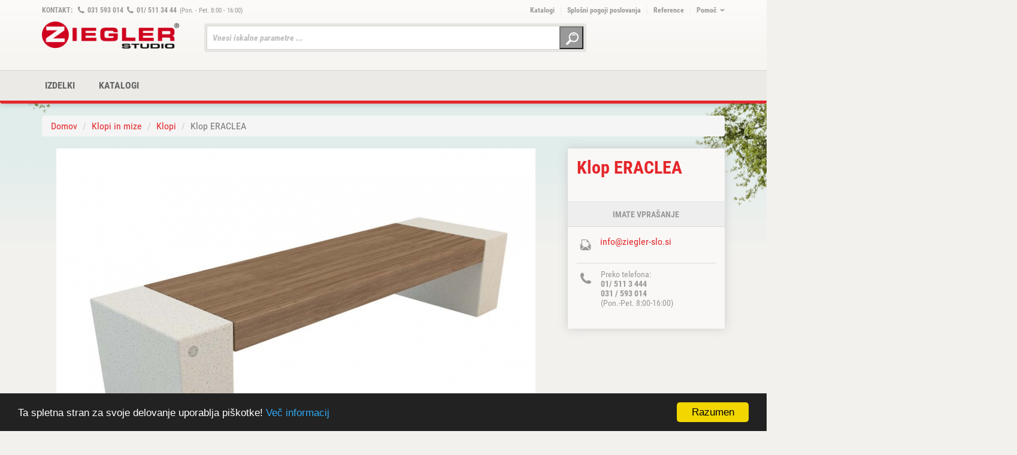

--- FILE ---
content_type: text/html; charset=UTF-8
request_url: http://www.ziegler-slo.si/Klop-ERECLEA
body_size: 63623
content:
<!DOCTYPE html>
<html lang="en-US">
<head>
    <meta charset="UTF-8">
    <meta http-equiv="X-UA-Compatible" content="IE=edge, chrome=1" />
    <meta name="viewport" content="width=device-width, initial-scale=1">
    <meta name="robots" content="index,follow">
    <meta name="revisit-after" content="15 days">
    <link href="https://fonts.googleapis.com/css?family=Roboto+Condensed:300,300i,400,400i,700,700i&amp;subset=cyrillic,cyrillic-ext,greek,greek-ext,latin-ext,vietnamese" rel="stylesheet">
    <meta name="csrf-param" content="_csrf">
    <meta name="csrf-token" content="d1lGV09jcm0iCi0vFlc1IQNpMQ4KEh0DDzApLQQ2R15CDRIzAlM6Lg==">
    <title>Klop ERACLEA</title>
    <meta name="description" content="Klop ERACLEA. Podjetje ZIEGLER strokovnjak na področju zunanje opreme. Podjetje ZIEGLER dobavlja izdelke za urejanje javnih površin od A do Ž.">
<meta name="keywords" content="betonska klop">
<link href="/assets/6b4d0516/css/bootstrap.css" rel="stylesheet">
<link href="/css/site.css" rel="stylesheet">
<link href="/css/main.css" rel="stylesheet">
<link href="/css/fonts.css" rel="stylesheet">
<link href="/scripts/slimbox/css/slimbox2.css" rel="stylesheet">
<link href="/scripts/rhinoslider/rhinoslider-1.05.css" rel="stylesheet"></head>
<body>

<div class="backgroundHelper wrapper">
    <div style="padding-top: 0px;" class="wrapper indexHeader indexFullHeader">
        <header class="header clearfix headerStatic">
            <div class="container" style="padding-bottom:30px;padding-top: 10px">
                <div class="headerTopLine clearfix">
                    <p>Kontakt: <span class="icon-telephone">031 593 014</span><span class="icon-telephone">01/ 511 34 44</span><span class="hotlineTime">(Pon. - Pet. 8:00 - 16:00)</span></p>
                    <ul class="headerTopNavigation clearfix">
                        <li>
                            <a href="/katalogi">Katalogi</a>
                        </li>
                        <li>
                            <a href="/obvestila/splosni-pogoji-poslovanja">Splošni pogoji poslovanja</a>
                        </li>
                        <li>
                            <a href="/reference">Reference</a>
                        </li>
                        <li class="service">
                            <span>Pomoč<span class="icon-caratRoundedDown"></span></span>
                            <ul class="menuDropdown">
                                <li>
                                    <a class="modalDefaultLink" href="/obvestila" title="Newsletter">
                                        Obvestila
                                    </a>
                                </li>
                                <li>
                                    <a href="/obvestila/faq" title="FAQ">
                                        FAQ
                                    </a>
                                </li>
                                <li>
                                    <a href="/obvestila/ral-barvna-lestvica" title="ral barvna lestvica" target="_parent">
                                        RAL barvna lestvica
                                    </a>
                                </li>
                            </ul>
                        </li>
                    </ul>
                </div>
                <a class="headerLogo" href="/" title="ZIEGLER METALL">ZIEGLER METALL</a>
                <div id="searchcontainer" class="headerSearchContainer">
                    <form action="/search" method="get" id="searchform">
                        <input name="q" autocomplete="off" id="q" class="headerSearchField" placeholder="Vnesi iskalne parametre ..." maxlength="80" type="text">
                        <button type="submit" id="submit_search" class="headerSearchButton search-icon-new" value=""></button>
                    </form>
                </div>
            </div>
           
            <div class="headerNavigationContaier">
                <div class="container ontop">
                    <ul class="headerNavigation">
                                                <li>
                            <a href="#"><span>Izdelki</span></a>
                            <div class="dropdown categoriescontainer row">
                                <div class="categoriestitle">
                                    Seznam kategorij
                                </div>
                                <div class="row">
                                    <div class="col-md-6 col-sm-12" style="margin:0;">
                                                                                                                                                                                                                    <ul class="categories lvl1" data-category="lvl1">
                                                    <li>
                                                        <a href="/c-nadstreski">Nadstreški<svg class="icon icon-arrow_right icon--arrow-right"><use xlink:href="/images/symbol-defs.svg#icon-arrow_right"></use></svg></a>                               
                                                        <ul class="subcategories">
                                                            <li>
                                                                                                                                <ul>
                                                                    <li>
                                                                        <a href="/sc-nadstreski-za-kolesa" class="-subCategoryHeadline ">Nadstreški za kolesa</a>
                                                                    </li>
                                                                </ul>
                                                                                                                                <ul>
                                                                    <li>
                                                                        <a href="/sc-kadilnice-in-pocivalisca-kadilnice" class="-subCategoryHeadline ">Kadilnice</a>
                                                                    </li>
                                                                </ul>
                                                                                                                                <ul>
                                                                    <li>
                                                                        <a href="/sc-ograde-za-kontejnerje" class="-subCategoryHeadline ">Eko-otoki, ograde za smeti</a>
                                                                    </li>
                                                                </ul>
                                                                                                                                <ul>
                                                                    <li>
                                                                        <a href="/sc-nadstreski-1" class="-subCategoryHeadline ">Nadstreški</a>
                                                                    </li>
                                                                </ul>
                                                                                                                            </li>
                                                        </ul>
                                                    </li> 
                                                </ul>
                                                                                                                                                                                                                                                                                                        <ul class="categories lvl2" data-category="lvl2">
                                                    <li>
                                                        <a href="/c-sedezi-klopi-mize">Klopi in mize<svg class="icon icon-arrow_right icon--arrow-right"><use xlink:href="/images/symbol-defs.svg#icon-arrow_right"></use></svg></a>                               
                                                        <ul class="subcategories">
                                                            <li>
                                                                                                                                <ul>
                                                                    <li>
                                                                        <a href="/sc-klopi" class="-subCategoryHeadline ">Klopi</a>
                                                                    </li>
                                                                </ul>
                                                                                                                                <ul>
                                                                    <li>
                                                                        <a href="/sc-mize" class="-subCategoryHeadline ">Mize</a>
                                                                    </li>
                                                                </ul>
                                                                                                                                <ul>
                                                                    <li>
                                                                        <a href="/sc-klopi-mize-kombinacije" class="-subCategoryHeadline ">Klopi mize / kombinacije</a>
                                                                    </li>
                                                                </ul>
                                                                                                                            </li>
                                                        </ul>
                                                    </li> 
                                                </ul>
                                                                                                                                                                                                                                                                                                        <ul class="categories lvl3" data-category="lvl3">
                                                    <li>
                                                        <a href="/c-odpadki-pepelniki">Koši za odpadke, pepelniki<svg class="icon icon-arrow_right icon--arrow-right"><use xlink:href="/images/symbol-defs.svg#icon-arrow_right"></use></svg></a>                               
                                                        <ul class="subcategories">
                                                            <li>
                                                                                                                                <ul>
                                                                    <li>
                                                                        <a href="/sc-kosi-za-odpadke" class="-subCategoryHeadline ">Koši za odpadke</a>
                                                                    </li>
                                                                </ul>
                                                                                                                                <ul>
                                                                    <li>
                                                                        <a href="/sc-pepelniki" class="-subCategoryHeadline ">Pepelniki</a>
                                                                    </li>
                                                                </ul>
                                                                                                                                <ul>
                                                                    <li>
                                                                        <a href="/sc-ograde-za-kontejnerje" class="-subCategoryHeadline ">Ograde za kontejnerje</a>
                                                                    </li>
                                                                </ul>
                                                                                                                            </li>
                                                        </ul>
                                                    </li> 
                                                </ul>
                                                                                                                                                                                                                                                                                                        <ul class="categories lvl4" data-category="lvl4">
                                                    <li>
                                                        <a href="/c-potrebe-obrti-in-poslovnega-objekta">Drogovi za zasteve, vitrine<svg class="icon icon-arrow_right icon--arrow-right"><use xlink:href="/images/symbol-defs.svg#icon-arrow_right"></use></svg></a>                               
                                                        <ul class="subcategories">
                                                            <li>
                                                                                                                                <ul>
                                                                    <li>
                                                                        <a href="/sc-vitrina-informacijska-tabla-reklamni-pano" class="-subCategoryHeadline ">Vitrine, panoji</a>
                                                                    </li>
                                                                </ul>
                                                                                                                                <ul>
                                                                    <li>
                                                                        <a href="/sc-drogovi-za-zastave-zastave-drogovi-reklamni-panoji" class="-subCategoryHeadline ">Drogovi za zastave</a>
                                                                    </li>
                                                                </ul>
                                                                                                                                <ul>
                                                                    <li>
                                                                        <a href="/sc-vzdrzevalna-oprema-varnost-cistoca" class="-subCategoryHeadline ">Vzdrževalna oprema varnost / čistoča</a>
                                                                    </li>
                                                                </ul>
                                                                                                                            </li>
                                                        </ul>
                                                    </li> 
                                                </ul>
                                                                                                                                                                                                                                                                                                        <ul class="categories lvl5" data-category="lvl5">
                                                    <li>
                                                        <a href="/c-promet">Cestna ureditev, promet<svg class="icon icon-arrow_right icon--arrow-right"><use xlink:href="/images/symbol-defs.svg#icon-arrow_right"></use></svg></a>                               
                                                        <ul class="subcategories">
                                                            <li>
                                                                                                                                <ul>
                                                                    <li>
                                                                        <a href="/sc-zapore" class="-subCategoryHeadline ">Zapore</a>
                                                                    </li>
                                                                </ul>
                                                                                                                                <ul>
                                                                    <li>
                                                                        <a href="/sc-stebricki-kolicki" class="-subCategoryHeadline ">Stebrički in količki</a>
                                                                    </li>
                                                                </ul>
                                                                                                                                <ul>
                                                                    <li>
                                                                        <a href="/sc-varnost" class="-subCategoryHeadline ">Talne oznake</a>
                                                                    </li>
                                                                </ul>
                                                                                                                                <ul>
                                                                    <li>
                                                                        <a href="/sc-znaki-ogledala-ure" class="-subCategoryHeadline ">Znaki, ogledala, ure</a>
                                                                    </li>
                                                                </ul>
                                                                                                                            </li>
                                                        </ul>
                                                    </li> 
                                                </ul>
                                                                                                                                                                                                                                                                                                        <ul class="categories lvl6" data-category="lvl6">
                                                    <li>
                                                        <a href="/c-kolesarski-sistemi">Stojala za kolesa<svg class="icon icon-arrow_right icon--arrow-right"><use xlink:href="/images/symbol-defs.svg#icon-arrow_right"></use></svg></a>                               
                                                        <ul class="subcategories">
                                                            <li>
                                                                                                                                <ul>
                                                                    <li>
                                                                        <a href="/sc-stojala-za-kolesa" class="-subCategoryHeadline ">Stojala za kolesa</a>
                                                                    </li>
                                                                </ul>
                                                                                                                                <ul>
                                                                    <li>
                                                                        <a href="/sc-nasloni-za-kolesa" class="-subCategoryHeadline ">Nasloni za kolesa</a>
                                                                    </li>
                                                                </ul>
                                                                                                                                <ul>
                                                                    <li>
                                                                        <a href="/sc-nadstreski-za-kolesa" class="-subCategoryHeadline ">Nadstreški za kolesa</a>
                                                                    </li>
                                                                </ul>
                                                                                                                            </li>
                                                        </ul>
                                                    </li> 
                                                </ul>
                                                                                                                                                                                                                                                                                                        <ul class="categories lvl7" data-category="lvl7">
                                                    <li>
                                                        <a href="/c-posode-zascita-ozelenitev">Zazelenitev, pitniki<svg class="icon icon-arrow_right icon--arrow-right"><use xlink:href="/images/symbol-defs.svg#icon-arrow_right"></use></svg></a>                               
                                                        <ul class="subcategories">
                                                            <li>
                                                                                                                                <ul>
                                                                    <li>
                                                                        <a href="/sc-drevesne-zascite" class="-subCategoryHeadline ">Drevesne rešetka</a>
                                                                    </li>
                                                                </ul>
                                                                                                                                <ul>
                                                                    <li>
                                                                        <a href="/sc-pitniki" class="-subCategoryHeadline ">Pitniki</a>
                                                                    </li>
                                                                </ul>
                                                                                                                                <ul>
                                                                    <li>
                                                                        <a href="/sc-korita-za-roze" class="-subCategoryHeadline ">Korita za rože</a>
                                                                    </li>
                                                                </ul>
                                                                                                                            </li>
                                                        </ul>
                                                    </li> 
                                                </ul>
                                                                                                                                                                                                                                                                                                                                                                                                                                                                                                                                                                                                                                                                                                                                                                                                                                                                                                                                                                                                                                                                                                                                                                                                                                                                                                                                                                                                                                                                                                                                                                                                                                                                                                                                                                                                                                                                                                                                                                                                                                                                                                                                                                                                                                                                                            </div>
                                    <div id="category-image" class="col-md-6 hidden-sm hidden-xs">
                                        <div>
                                            <img id="category-img" src="/files/images/menu/nadstreski.jpg" alt="">
                                        </div>
                                    </div>    
                                </div>
                            </div>
                        </li>
                        <li>
                            <a href="/katalogi"><span>Katalogi</span></a>
                        </li>
                    </ul>
                </div>
            </div>
        </header>
    </div>
    <div class="clear"></div>
    <div class="container">
        <div class="row" style="margin:0;">
            <ul class="breadcrumb"><li><a href="/">Domov</a></li>
<li><a href="c-sedezi-klopi-mize">Klopi in mize</a></li>
<li><a href="sc-klopi">Klopi</a></li>
<li class="active">Klop ERACLEA</li>
</ul>            
            <div class="product-view">
    <div class="row">
        <div class="col-lg-9" style="display: block;overflow: hidden">
            <div class="articleImage">
                                <img title="image" alt="image" class="image" src="/files/images/products/011/1481620129584fbaa1039d60.32310552.jpg">
                            </div>
        </div>
        <div class="col-lg-3">
            <div class="articleSidebar">
    <div class="wrapTop">
        <h1 class="titleDefaultSecond articleName">Klop ERACLEA</h1>
        <ul class="articleSublineWrap clearfix">
            <li>
				<span class="listProductStock stockPending">
                                    </span>
            </li>
        </ul>
    </div>
    <ul class="tabMenu clearfix">
        <li class="tabQuestion" style="width: 100%; border-right: 0px none; cursor: inherit;">Imate vprašanje</li>
    </ul>
    <div>
        <div class="wrapBottom">
            <ul class="tabQuestion">
                <li class="clearfix">
                    <span class="icon-letter"></span>
                        <a href="mailto:info@ziegler-slo.si?subject=Klop ERACLEA (št. artikla: )&body=">info@ziegler-slo.si</a>
                </li>
                <li class="dataCallback clearfix">
                    <span class="icon-telephone"></span>
                    <p>Preko telefona:<br /><span style="font-weight: bold">01/ 511 3 444</span><br /><span style="font-weight: bold">031 / 593 014</span> <br />(Pon.-Pet. 8:00-16:00)</p>
                </li>
            </ul>
        </div>
    </div>
</div>        </div>
    </div>
    <div class="row">
                <h2 class="articleDetailDescriptionHeadline">Opis izdelka:</h2>
        <div class="articleDetailDescription">
            <table class="table table-striped table-bordered detail-view" id="w0" style="border-spacing: 0px; border-collapse: collapse; background-color: rgb(236, 240, 245); width: 1643px; max-width: 100%; margin-bottom: 20px; border: 1px solid rgb(244, 244, 244); font-family: &quot;Source Sans Pro&quot;, &quot;Helvetica Neue&quot;, Helvetica, Arial, sans-serif; font-size: 14px;">
	<tbody style="box-sizing: border-box;">
		<tr style="box-sizing: border-box;">
			<td style="box-sizing: border-box; padding: 8px; line-height: 1.42857; vertical-align: top; border: 1px solid rgb(244, 244, 244);">
			<p style="box-sizing: border-box; margin: 0px 0px 10px;"><b style="box-sizing: border-box; margin: 0px; padding: 0px; border: 0px; font-size: 20px; line-height: inherit; font-family: &quot;Roboto Condensed&quot;, sans-serif; vertical-align: baseline; color: rgb(74, 74, 74); background-color: rgb(242, 241, 237);">Konstrukcija:</b><br style="box-sizing: border-box; color: rgb(74, 74, 74); font-family: &quot;Roboto Condensed&quot;, sans-serif; font-size: 20px; background-color: rgb(242, 241, 237);" />
			<span style="box-sizing: border-box; margin: 0px; padding: 0px; border: 0px; font-size: 20px; line-height: inherit; font-family: &quot;Roboto Condensed&quot;, sans-serif; vertical-align: baseline; color: rgb(74, 74, 74); background-color: rgb(242, 241, 237);">Klop in s</span><span style="box-sizing: border-box; color: rgb(74, 74, 74); font-family: &quot;Roboto Condensed&quot;, sans-serif; font-size: 20px; background-color: rgb(242, 241, 237);">edalna povr&scaron;ina&nbsp;</span><span style="box-sizing: border-box; margin: 0px; padding: 0px; border: 0px; font-size: 20px; line-height: inherit; font-family: &quot;Roboto Condensed&quot;, sans-serif; vertical-align: baseline; color: rgb(74, 74, 74); background-color: rgb(242, 241, 237);">iz betona - bel granit.</span><br style="box-sizing: border-box; color: rgb(74, 74, 74); font-family: &quot;Roboto Condensed&quot;, sans-serif; font-size: 20px; background-color: rgb(242, 241, 237);" />
			<b style="box-sizing: border-box; margin: 0px; padding: 0px; border: 0px; font-size: 20px; line-height: inherit; font-family: &quot;Roboto Condensed&quot;, sans-serif; vertical-align: baseline; color: rgb(74, 74, 74); background-color: rgb(242, 241, 237);">Povr&scaron;ina / barva:</b><br style="box-sizing: border-box; color: rgb(74, 74, 74); font-family: &quot;Roboto Condensed&quot;, sans-serif; font-size: 20px; background-color: rgb(242, 241, 237);" />
			<span style="box-sizing: border-box; color: rgb(74, 74, 74); font-family: &quot;Roboto Condensed&quot;, sans-serif; font-size: 20px; font-style: inherit; font-variant: inherit; font-weight: inherit; margin: 0px; padding: 0px; border: 0px; line-height: inherit; vertical-align: baseline;">Klop je peskana, s polirano&nbsp;</span><span style="box-sizing: border-box; color: rgb(74, 74, 74); font-family: &quot;Roboto Condensed&quot;, sans-serif; font-size: 20px; font-style: inherit; font-variant: inherit; font-weight: inherit; margin: 0px; padding: 0px; border: 0px; line-height: inherit; vertical-align: baseline;">sedalno povr&scaron;ino.</span><br style="box-sizing: border-box; color: rgb(74, 74, 74); font-family: &quot;Roboto Condensed&quot;, sans-serif; font-size: 20px; background-color: rgb(242, 241, 237);" />
			<b style="box-sizing: border-box; margin: 0px; padding: 0px; border: 0px; font-size: 20px; line-height: inherit; font-family: &quot;Roboto Condensed&quot;, sans-serif; vertical-align: baseline; color: rgb(74, 74, 74); background-color: rgb(242, 241, 237);">Pritrjevanje:</b><br style="box-sizing: border-box; color: rgb(74, 74, 74); font-family: &quot;Roboto Condensed&quot;, sans-serif; font-size: 20px; background-color: rgb(242, 241, 237);" />
			<span style="box-sizing: border-box; margin: 0px; padding: 0px; border: 0px; font-size: 20px; line-height: inherit; font-family: &quot;Roboto Condensed&quot;, sans-serif; vertical-align: baseline; color: rgb(74, 74, 74); background-color: rgb(242, 241, 237);">Samostoječa.</span><br style="box-sizing: border-box; color: rgb(74, 74, 74); font-family: &quot;Roboto Condensed&quot;, sans-serif; font-size: 20px; background-color: rgb(242, 241, 237);" />
			<b style="box-sizing: border-box; margin: 0px; padding: 0px; border: 0px; font-size: 20px; line-height: inherit; font-family: &quot;Roboto Condensed&quot;, sans-serif; vertical-align: baseline; color: rgb(74, 74, 74); background-color: rgb(242, 241, 237);">Dobava:</b><br style="box-sizing: border-box; color: rgb(74, 74, 74); font-family: &quot;Roboto Condensed&quot;, sans-serif; font-size: 20px; background-color: rgb(242, 241, 237);" />
			<span style="box-sizing: border-box; margin: 0px; padding: 0px; border: 0px; font-size: 20px; line-height: inherit; font-family: &quot;Roboto Condensed&quot;, sans-serif; vertical-align: baseline; color: rgb(74, 74, 74); background-color: rgb(242, 241, 237);">Ob dobavi v celoti sestavljena.</span></p>
			</td>
		</tr>
	</tbody>
</table>
        </div>
                    <div class="articleProductpics">
                <h3 class="titleDefaultThird">Slike izdelka</h3>
                <div class="sliderProductpics">
                    <div>
                        <ul style="width: 1000%; transition-duration: 0s; transform: translate3d(-405px, 0px, 0px);" class="listProductpics slides">
                                                            <li >
                                    <a class="zoom_picture" rel="prpicslightbox-thumbs" href="/files/images/products/011/1481620129584fbaa1039d60.32310552.jpg" title="">
                                        <img alt="" draggable="false" src="/files/images/products/011/1481620129584fbaa1039d60.32310552.jpg" title="">
                                    </a>
                                </li>
                                                            <li >
                                    <a class="zoom_picture" rel="prpicslightbox-thumbs" href="/files/images/products/014/1481613900584fa24c628635.07963250.png" title="">
                                        <img alt="" draggable="false" src="/files/images/products/014/1481613900584fa24c628635.07963250.png" title="">
                                    </a>
                                </li>
                                                            <li >
                                    <a class="zoom_picture" rel="prpicslightbox-thumbs" href="/files/images/products/016/1481614809584fa5d90e7bf9.09383578.png" title="">
                                        <img alt="" draggable="false" src="/files/images/products/016/1481614809584fa5d90e7bf9.09383578.png" title="">
                                    </a>
                                </li>
                                                            <li >
                                    <a class="zoom_picture" rel="prpicslightbox-thumbs" href="/files/images/products/015/1481614815584fa5dfa9a7c1.31672094.png" title="">
                                        <img alt="" draggable="false" src="/files/images/products/015/1481614815584fa5dfa9a7c1.31672094.png" title="">
                                    </a>
                                </li>
                                                            <li >
                                    <a class="zoom_picture" rel="prpicslightbox-thumbs" href="/files/images/products/014/1481616308584fabb46c08c1.84749260.jpg" title="">
                                        <img alt="" draggable="false" src="/files/images/products/014/1481616308584fabb46c08c1.84749260.jpg" title="">
                                    </a>
                                </li>
                                                            <li >
                                    <a class="zoom_picture" rel="prpicslightbox-thumbs" href="/files/images/products/015/1481616765584fad7d60f3b9.51622622.jpg" title="">
                                        <img alt="" draggable="false" src="/files/images/products/015/1481616765584fad7d60f3b9.51622622.jpg" title="">
                                    </a>
                                </li>
                                                            <li >
                                    <a class="zoom_picture" rel="prpicslightbox-thumbs" href="/files/images/products/019/1481620481584fbc015e7361.95128623.jpg" title="">
                                        <img alt="" draggable="false" src="/files/images/products/019/1481620481584fbc015e7361.95128623.jpg" title="">
                                    </a>
                                </li>
                                                            <li >
                                    <a class="zoom_picture" rel="prpicslightbox-thumbs" href="/files/images/products/014/1481620529584fbc315ff4b0.05096916.jpg" title="">
                                        <img alt="" draggable="false" src="/files/images/products/014/1481620529584fbc315ff4b0.05096916.jpg" title="">
                                    </a>
                                </li>
                                                            <li >
                                    <a class="zoom_picture" rel="prpicslightbox-thumbs" href="/files/images/products/011/1481620690584fbcd294a998.72849007.jpg" title="">
                                        <img alt="" draggable="false" src="/files/images/products/011/1481620690584fbcd294a998.72849007.jpg" title="">
                                    </a>
                                </li>
                                                    </ul>
                    </div>
                    <ul class="flex-direction-nav">
                        <li><a tabindex="-1" class="flex-prev" href="#">j</a></li>
                        <li><a tabindex="-1" class="flex-next flex-disabled" href="#">k</a></li>
                    </ul>
                </div>
            </div>
                            <br />
            <br />
            <p class="titleDefaultThird">Izvedbe</p>
                            <a href="Klop-ERECLEA-betonska">
                    <div class="row">
                        <div class="col-lg-12">
                            <div class="articleSidebar" style="margin-bottom: 20px;">
                                <ul class="produstVariations clearfix">
                                    <li class="tabQuestion" style="padding-left:15px;width: 100%; border-right: 0px none; cursor: inherit;">Klop ERACLEA, betonska, polirana (št. artikla: 533.138)</li>
                                </ul>
                                <div class="wrapTop">
                                    <div class="row">
                                        <div class="col-lg-3">
                                                                                        <img class="listProductImage" alt="" src="/files/images/products/017/1481614348584fa40cf11296.38045289.png">
                                                                                    </div>
                                        <div class="col-lg-9">
                                            <span class="articleDetailDescription">
                                                <p><b style="box-sizing: border-box; margin: 0px; padding: 0px; border: 0px; font-variant-numeric: inherit; font-stretch: inherit; font-size: 20px; line-height: inherit; font-family: &quot;Roboto Condensed&quot;, sans-serif; vertical-align: baseline; color: rgb(74, 74, 74); background-color: rgb(242, 241, 237);">Konstrukcija:</b><br style="box-sizing: border-box; color: rgb(74, 74, 74); font-family: &quot;Roboto Condensed&quot;, sans-serif; font-size: 20px; background-color: rgb(242, 241, 237);" />
<span style="box-sizing: border-box; margin: 0px; padding: 0px; border: 0px; font-variant-numeric: inherit; font-stretch: inherit; font-size: 20px; line-height: inherit; font-family: &quot;Roboto Condensed&quot;, sans-serif; vertical-align: baseline; color: rgb(74, 74, 74); background-color: rgb(242, 241, 237);">Klop in s</span><span style="color: rgb(74, 74, 74); font-family: &quot;Roboto Condensed&quot;, sans-serif; font-size: 20px; background-color: rgb(242, 241, 237);">edalna povr&scaron;ina&nbsp;</span><span style="box-sizing: border-box; margin: 0px; padding: 0px; border: 0px; font-variant-numeric: inherit; font-stretch: inherit; font-size: 20px; line-height: inherit; font-family: &quot;Roboto Condensed&quot;, sans-serif; vertical-align: baseline; color: rgb(74, 74, 74); background-color: rgb(242, 241, 237);">iz betona - bel granit.</span><br style="box-sizing: border-box; color: rgb(74, 74, 74); font-family: &quot;Roboto Condensed&quot;, sans-serif; font-size: 20px; background-color: rgb(242, 241, 237);" />
<b style="box-sizing: border-box; margin: 0px; padding: 0px; border: 0px; font-variant-numeric: inherit; font-stretch: inherit; font-size: 20px; line-height: inherit; font-family: &quot;Roboto Condensed&quot;, sans-serif; vertical-align: baseline; color: rgb(74, 74, 74); background-color: rgb(242, 241, 237);">Povr&scaron;ina / barva:</b><br style="box-sizing: border-box; color: rgb(74, 74, 74); font-family: &quot;Roboto Condensed&quot;, sans-serif; font-size: 20px; background-color: rgb(242, 241, 237);" />
<span style="box-sizing: border-box; color: rgb(74, 74, 74); font-family: &quot;Roboto Condensed&quot;, sans-serif; font-size: 20px; font-style: inherit; font-variant: inherit; font-weight: inherit; margin: 0px; padding: 0px; border: 0px; line-height: inherit; vertical-align: baseline;">Klop je peskana, s polirano&nbsp;</span><span style="box-sizing: border-box; color: rgb(74, 74, 74); font-family: &quot;Roboto Condensed&quot;, sans-serif; font-size: 20px; font-style: inherit; font-variant: inherit; font-weight: inherit; margin: 0px; padding: 0px; border: 0px; line-height: inherit; vertical-align: baseline;">sedalno povr&scaron;ino.</span><br style="box-sizing: border-box; color: rgb(74, 74, 74); font-family: &quot;Roboto Condensed&quot;, sans-serif; font-size: 20px; background-color: rgb(242, 241, 237);" />
<b style="box-sizing: border-box; margin: 0px; padding: 0px; border: 0px; font-variant-numeric: inherit; font-stretch: inherit; font-size: 20px; line-height: inherit; font-family: &quot;Roboto Condensed&quot;, sans-serif; vertical-align: baseline; color: rgb(74, 74, 74); background-color: rgb(242, 241, 237);">Pritrjevanje:</b><br style="box-sizing: border-box; color: rgb(74, 74, 74); font-family: &quot;Roboto Condensed&quot;, sans-serif; font-size: 20px; background-color: rgb(242, 241, 237);" />
<span style="box-sizing: border-box; margin: 0px; padding: 0px; border: 0px; font-variant-numeric: inherit; font-stretch: inherit; font-size: 20px; line-height: inherit; font-family: &quot;Roboto Condensed&quot;, sans-serif; vertical-align: baseline; color: rgb(74, 74, 74); background-color: rgb(242, 241, 237);">Samostoječa.</span><br style="box-sizing: border-box; color: rgb(74, 74, 74); font-family: &quot;Roboto Condensed&quot;, sans-serif; font-size: 20px; background-color: rgb(242, 241, 237);" />
<b style="box-sizing: border-box; margin: 0px; padding: 0px; border: 0px; font-variant-numeric: inherit; font-stretch: inherit; font-size: 20px; line-height: inherit; font-family: &quot;Roboto Condensed&quot;, sans-serif; vertical-align: baseline; color: rgb(74, 74, 74); background-color: rgb(242, 241, 237);">Dobava:</b><br style="box-sizing: border-box; color: rgb(74, 74, 74); font-family: &quot;Roboto Condensed&quot;, sans-serif; font-size: 20px; background-color: rgb(242, 241, 237);" />
<span style="box-sizing: border-box; margin: 0px; padding: 0px; border: 0px; font-variant-numeric: inherit; font-stretch: inherit; font-size: 20px; line-height: inherit; font-family: &quot;Roboto Condensed&quot;, sans-serif; vertical-align: baseline; color: rgb(74, 74, 74); background-color: rgb(242, 241, 237);">Ob dobavi v celoti sestavljena.</span></p>
                                            </span>
                                        </div>
                                    </div>
                                </div>
                            </div>
                        </div>
                    </div>
                </a>
                            <a href="Klop-ERACLEA-betonska-z-lesenimi-letvami">
                    <div class="row">
                        <div class="col-lg-12">
                            <div class="articleSidebar" style="margin-bottom: 20px;">
                                <ul class="produstVariations clearfix">
                                    <li class="tabQuestion" style="padding-left:15px;width: 100%; border-right: 0px none; cursor: inherit;">Klop ERACLEA, z lesenimi letvami (št. artikla: 533.000)</li>
                                </ul>
                                <div class="wrapTop">
                                    <div class="row">
                                        <div class="col-lg-3">
                                                                                        <img class="listProductImage" alt="" src="/files/images/products/011/1481620062584fba5e26b623.30397988.jpg">
                                                                                    </div>
                                        <div class="col-lg-9">
                                            <span class="articleDetailDescription">
                                                <p><b style="box-sizing: border-box; margin: 0px; padding: 0px; border: 0px; font-size: 20px; line-height: inherit; font-family: &quot;Roboto Condensed&quot;, sans-serif; vertical-align: baseline; color: rgb(74, 74, 74); background-color: rgb(242, 241, 237);">Konstrukcija:</b><br style="box-sizing: border-box; color: rgb(74, 74, 74); font-family: &quot;Roboto Condensed&quot;, sans-serif; font-size: 20px; background-color: rgb(242, 241, 237);" />
<span style="box-sizing: border-box; margin: 0px; padding: 0px; border: 0px; font-size: 20px; line-height: inherit; font-family: &quot;Roboto Condensed&quot;, sans-serif; vertical-align: baseline; color: rgb(74, 74, 74); background-color: rgb(242, 241, 237);">Klop in s</span><span style="box-sizing: border-box; color: rgb(74, 74, 74); font-family: &quot;Roboto Condensed&quot;, sans-serif; font-size: 20px; background-color: rgb(242, 241, 237);">edalna povr&scaron;ina&nbsp;</span><span style="box-sizing: border-box; margin: 0px; padding: 0px; border: 0px; font-size: 20px; line-height: inherit; font-family: &quot;Roboto Condensed&quot;, sans-serif; vertical-align: baseline; color: rgb(74, 74, 74); background-color: rgb(242, 241, 237);">iz betona - bel granit.</span><br style="box-sizing: border-box; color: rgb(74, 74, 74); font-family: &quot;Roboto Condensed&quot;, sans-serif; font-size: 20px; background-color: rgb(242, 241, 237);" />
<b style="box-sizing: border-box; margin: 0px; padding: 0px; border: 0px; font-size: 20px; line-height: inherit; font-family: &quot;Roboto Condensed&quot;, sans-serif; vertical-align: baseline; color: rgb(74, 74, 74); background-color: rgb(242, 241, 237);">Povr&scaron;ina / barva:</b><br style="box-sizing: border-box; color: rgb(74, 74, 74); font-family: &quot;Roboto Condensed&quot;, sans-serif; font-size: 20px; background-color: rgb(242, 241, 237);" />
<span style="box-sizing: border-box; color: rgb(74, 74, 74); font-family: &quot;Roboto Condensed&quot;, sans-serif; font-size: 20px; font-style: inherit; font-variant: inherit; font-weight: inherit; margin: 0px; padding: 0px; border: 0px; line-height: inherit; vertical-align: baseline;">Klop je peskana,&nbsp;</span><span style="box-sizing: border-box; color: rgb(74, 74, 74); font-family: &quot;Roboto Condensed&quot;, sans-serif; font-size: 20px; background-color: rgb(242, 241, 237);">s sedalno povr&scaron;ino v tropskem lesu in&nbsp;</span><span style="box-sizing: border-box; color: rgb(74, 74, 74); font-family: &quot;Roboto Condensed&quot;, sans-serif; font-size: 20px; font-style: inherit; font-variant: inherit; font-weight: inherit; margin: 0px; padding: 0px; border: 0px; line-height: inherit; vertical-align: baseline;">polirano zgornjo</span><span style="box-sizing: border-box; color: rgb(74, 74, 74); font-family: &quot;Roboto Condensed&quot;, sans-serif; font-size: 20px; font-style: inherit; font-variant: inherit; font-weight: inherit; margin: 0px; padding: 0px; border: 0px; line-height: inherit; vertical-align: baseline;">&nbsp;povr&scaron;ino.</span><br style="box-sizing: border-box; color: rgb(74, 74, 74); font-family: &quot;Roboto Condensed&quot;, sans-serif; font-size: 20px; background-color: rgb(242, 241, 237);" />
<b style="box-sizing: border-box; margin: 0px; padding: 0px; border: 0px; font-size: 20px; line-height: inherit; font-family: &quot;Roboto Condensed&quot;, sans-serif; vertical-align: baseline; color: rgb(74, 74, 74); background-color: rgb(242, 241, 237);">Pritrjevanje:</b><br style="box-sizing: border-box; color: rgb(74, 74, 74); font-family: &quot;Roboto Condensed&quot;, sans-serif; font-size: 20px; background-color: rgb(242, 241, 237);" />
<span style="box-sizing: border-box; margin: 0px; padding: 0px; border: 0px; font-size: 20px; line-height: inherit; font-family: &quot;Roboto Condensed&quot;, sans-serif; vertical-align: baseline; color: rgb(74, 74, 74); background-color: rgb(242, 241, 237);">Samostoječa.</span><br style="box-sizing: border-box; color: rgb(74, 74, 74); font-family: &quot;Roboto Condensed&quot;, sans-serif; font-size: 20px; background-color: rgb(242, 241, 237);" />
<b style="box-sizing: border-box; margin: 0px; padding: 0px; border: 0px; font-size: 20px; line-height: inherit; font-family: &quot;Roboto Condensed&quot;, sans-serif; vertical-align: baseline; color: rgb(74, 74, 74); background-color: rgb(242, 241, 237);">Dobava:</b><br style="box-sizing: border-box; color: rgb(74, 74, 74); font-family: &quot;Roboto Condensed&quot;, sans-serif; font-size: 20px; background-color: rgb(242, 241, 237);" />
<span style="box-sizing: border-box; margin: 0px; padding: 0px; border: 0px; font-size: 20px; line-height: inherit; font-family: &quot;Roboto Condensed&quot;, sans-serif; vertical-align: baseline; color: rgb(74, 74, 74); background-color: rgb(242, 241, 237);">Ob dobavi v celoti sestavljena.</span></p>
                                            </span>
                                        </div>
                                    </div>
                                </div>
                            </div>
                        </div>
                    </div>
                </a>
                            <a href="Klop-ERECLEA-betonska-z-letvami-v-imitaciji-lesa">
                    <div class="row">
                        <div class="col-lg-12">
                            <div class="articleSidebar" style="margin-bottom: 20px;">
                                <ul class="produstVariations clearfix">
                                    <li class="tabQuestion" style="padding-left:15px;width: 100%; border-right: 0px none; cursor: inherit;">Klop ERACLEA, betonska, gres v imitaciji lesa (št. artikla: 533.426)</li>
                                </ul>
                                <div class="wrapTop">
                                    <div class="row">
                                        <div class="col-lg-3">
                                                                                        <img class="listProductImage" alt="" src="/files/images/products/012/1481615540584fa8b439fa93.89218614.png">
                                                                                    </div>
                                        <div class="col-lg-9">
                                            <span class="articleDetailDescription">
                                                <p style="box-sizing: border-box; margin: 0px; padding: 0px; border: 0px; font-variant-numeric: inherit; font-stretch: inherit; font-size: 20px; line-height: inherit; font-family: &quot;Roboto Condensed&quot;, sans-serif; vertical-align: baseline; color: rgb(74, 74, 74); background-color: rgb(242, 241, 237);"><b style="box-sizing: border-box; margin: 0px; padding: 0px; border: 0px; font-style: inherit; font-variant: inherit; font-stretch: inherit; line-height: inherit; vertical-align: baseline;">Konstrukcija:</b><br style="box-sizing: border-box;" />
<span style="box-sizing: border-box; margin: 0px; padding: 0px; border: 0px; font-style: inherit; font-variant: inherit; font-weight: inherit; font-stretch: inherit; line-height: inherit; vertical-align: baseline;">Klop iz betona in s&nbsp;sedalna povr&scaron;ina </span><span style="color: rgb(74, 74, 74); font-family: &quot;Roboto Condensed&quot;, sans-serif; font-size: 20px; background-color: rgb(242, 241, 237);">v imitaciji lesa</span><span style="color: rgb(74, 74, 74); font-family: &quot;Roboto Condensed&quot;, sans-serif; font-size: 20px; font-style: inherit; font-variant: inherit; font-weight: inherit; box-sizing: border-box; margin: 0px; padding: 0px; border: 0px; font-stretch: inherit; line-height: inherit; vertical-align: baseline;">.</span><br style="box-sizing: border-box;" />
<b style="box-sizing: border-box; margin: 0px; padding: 0px; border: 0px; font-style: inherit; font-variant: inherit; font-stretch: inherit; line-height: inherit; vertical-align: baseline;">Povr&scaron;ina / barva:</b><br style="box-sizing: border-box;" />
<span style="box-sizing: border-box; margin: 0px; padding: 0px; border: 0px; font-style: inherit; font-variant: inherit; font-weight: inherit; font-stretch: inherit; font-size: 20px; line-height: inherit; font-family: &quot;Roboto Condensed&quot;, sans-serif; font-optical-sizing: inherit; font-kerning: inherit; font-feature-settings: inherit; font-variation-settings: inherit; vertical-align: baseline; color: rgb(74, 74, 74); background-color: rgb(242, 241, 237);">Klop je peskana,&nbsp;</span><span style="box-sizing: border-box; margin: 0px; padding: 0px; border: 0px; font-variant-numeric: inherit; font-variant-east-asian: inherit; font-variant-alternates: inherit; font-variant-position: inherit; font-stretch: inherit; font-size: 20px; line-height: inherit; font-family: &quot;Roboto Condensed&quot;, sans-serif; font-optical-sizing: inherit; font-kerning: inherit; font-feature-settings: inherit; font-variation-settings: inherit; vertical-align: baseline; color: rgb(74, 74, 74); background-color: rgb(242, 241, 237);">s sedalno povr&scaron;ino v </span>gresu v imitaciji lesa.<br style="box-sizing: border-box;" />
<b style="box-sizing: border-box; margin: 0px; padding: 0px; border: 0px; font-style: inherit; font-variant: inherit; font-stretch: inherit; line-height: inherit; vertical-align: baseline;">Sedalni del:</b><br style="box-sizing: border-box;" />
<span style="box-sizing: border-box; margin: 0px; padding: 0px; border: 0px; font-style: inherit; font-variant: inherit; font-weight: inherit; font-stretch: inherit; line-height: inherit; vertical-align: baseline;">Kompakten granitogres&nbsp;</span>v imitaciji lesa<span style="box-sizing: border-box; margin: 0px; padding: 0px; border: 0px; font-style: inherit; font-variant: inherit; font-weight: inherit; font-stretch: inherit; line-height: inherit; vertical-align: baseline;">.</span><br style="box-sizing: border-box;" />
<b style="box-sizing: border-box; margin: 0px; padding: 0px; border: 0px; font-style: inherit; font-variant: inherit; font-stretch: inherit; line-height: inherit; vertical-align: baseline;">Pritrjevanje:</b><br style="box-sizing: border-box;" />
<span style="box-sizing: border-box; margin: 0px; padding: 0px; border: 0px; font-style: inherit; font-variant: inherit; font-weight: inherit; font-stretch: inherit; line-height: inherit; vertical-align: baseline;">Samostoječa.</span><br style="box-sizing: border-box;" />
<b style="box-sizing: border-box; margin: 0px; padding: 0px; border: 0px; font-style: inherit; font-variant: inherit; font-stretch: inherit; line-height: inherit; vertical-align: baseline;">Dobava:</b><br style="box-sizing: border-box;" />
<span style="box-sizing: border-box; margin: 0px; padding: 0px; border: 0px; font-style: inherit; font-variant: inherit; font-weight: inherit; font-stretch: inherit; line-height: inherit; vertical-align: baseline;">Ob dobavi v celoti sestavljena.</span></p>
                                            </span>
                                        </div>
                                    </div>
                                </div>
                            </div>
                        </div>
                    </div>
                </a>
                        <br />
            </div>
</div>
            </div>
        
<div id="modal" class="fade modal" role="dialog" tabindex="-1">
<div class="modal-dialog modal-lg">
<div class="modal-content">
<div class="modal-header">
<button type="button" class="close" data-dismiss="modal" aria-hidden="true">&times;</button>
&nbsp;
</div>
<div class="modal-body">
<div id='modalContactContent'></div>
</div>

</div>
</div>
</div>    </div>
    
                <div class="indexFullWhite">
        <div class="container indexTeaserCatalog">
                        <h3 class="articleDatasheetHeadline">Tehnični podatki</h3>
                        <table class="tableData articleDatasheetTable">
                <tbody>
                                    <tr>
                        <td>izvedba</td>
                        <td>beton</td>
                    </tr>
                                    <tr>
                        <td>material</td>
                        <td>bel granit</td>
                    </tr>
                                    <tr>
                        <td>Stranice</td>
                        <td>peskane</td>
                    </tr>
                                    <tr>
                        <td>sedalni del</td>
                        <td>poliran</td>
                    </tr>
                                    <tr>
                        <td>Skupna dolžina</td>
                        <td>1800 mm</td>
                    </tr>
                                    <tr>
                        <td>Skupna globina</td>
                        <td>600 mm</td>
                    </tr>
                                    <tr>
                        <td>Skupna višina</td>
                        <td>470 do 480 mm / 812 mm</td>
                    </tr>
                                    <tr>
                        <td>Teža</td>
                        <td>1099 do 1170 kg</td>
                    </tr>
                                </tbody>
            </table>
        </div>
    </div>
        
        <footer class="wrapper indexFullFooter">
        <div class="footer container">
            <div class="row">
                <div class="col-sm-3 col-xs-6">
                    <ul class="footerMenu">
                        <li class="footerHeadline">O nas</li>
                        <li>
                            <a href="/obvestila/o-nas" title="O nas">
                                O nas
                            </a>
                        </li>
                        <li>
                            <a href="/katalogi" title="Katalogi">
                                Katalogi
                            </a>
                        </li>
                        <li>
                            <a href="/reference" title="reference">
                                Reference
                            </a>
                        </li>
                    </ul>
                </div>
                <div class="col-sm-6 col-xs-6 footerContact" style="background-image: url(/images/condir.png); background-repeat: no-repeat;background-position: right top; ">
                    <div class="footerHeadline">IMPRESUM</div>
                    <div class="footerContact">Ziegler studio,urbana oprema, d.o.o.</div>
                    <div class="footerContact">Želimlje 82a, 1291 Škofljica</div>
                    <div class="footerContact"><span style="font-weight: bold;">ID za DDV:</span> SI74287443</div>
                    <div class="footerContact"><span style="font-weight: bold;">Matična številka:</span> 6339174000</div>
                </div>
                <div class="col-sm-3 col-xs-12 footerContact">
                    <div class="footerHeadline">Kontakt</div>
                    <div class="contactNumber tracking_tn">01/ 511 3 444</div>
                    <div class="contactNumber tracking_tn">031 / 593 014</div>
                    <div class="contactTime">(Pon. - Pet. 8:00 - 16:00)</div>
                    <div class="contactLink">... ali na <a href="mailto:info@ziegler-slo.si?subject=Povpraševanje&amp;body=">info@ziegler-slo.si</a></div>
                </div>
            </div>
            <div>
                <hr>
                <hr>
                <div class="socialMediaLinks clearfix">
                    <a href="https://www.youtube.com/user/zieglermetall" target="_blank" class="icon-youtube" title="Ziegler Metall auf YouTube" rel="nofollow"> </a>
                    <a href="https://www.facebook.com/zieglermetall" target="_blank" class="icon-facebook" title="Ziegler Metall auf Facebook" rel="nofollow"> </a>
                    <a href="https://plus.google.com/104102905904616417281/posts" target="_blank" class="icon-googlePlus" title="Ziegler Metall auf Google+" rel="nofollow"> </a>
                </div>
            </div>
        </div>
    </footer>
</div>
<script src="/assets/103d8384/jquery.js"></script>
<script src="/assets/f1311771/yii.js"></script>
<script src="/scripts/main.js"></script>
<script src="/scripts/jquery.flexslider-min.js"></script>
<script src="/scripts/slimbox/js/slimbox2.js"></script>
<script src="/scripts/rhinoslider/rhinoslider-1.05.min.js"></script>
<script src="/scripts/rhinoslider/easing.js"></script>
<script src="/assets/6b4d0516/js/bootstrap.js"></script>
<script src="/assets/815227bb/cookieconsent.min.js"></script>
<script type="text/javascript">jQuery(document).ready(function () {
jQuery('#modal').modal({"show":false});
window.cookieconsent_options = { message: 'Ta spletna stran za svoje delovanje uporablja piškotke!', dismiss: 'Razumen', learnMore: 'Več informacij', link: '/cookies.htm', theme: 'dark-bottom', container: '', path: '/', expiryDays: 365 };
});</script></body>
</html>


--- FILE ---
content_type: text/css
request_url: http://www.ziegler-slo.si/css/main.css
body_size: 50734
content:
/* http://meyerweb.com/eric/tools/css/reset/
   v2.0 | 20110126
   License: none (public domain)
*/
html, body, div, span, applet, object, iframe,
h1, h2, h3, h4, h5, h6, p, blockquote, pre,
a, abbr, acronym, address, big, cite, code,
del, dfn, em, img, ins, kbd, q, s, samp,
small, strike, strong, sub, sup, tt, var,
b, u, i, center,
dl, dt, dd, ol, ul, li,
fieldset, form, label, legend,
table, caption, tbody, tfoot, thead, tr, th, td,
article, aside, canvas, details, embed,
figure, figcaption, footer, header, hgroup,
menu, nav, output, ruby, section, summary,
time, mark, audio, video {
    margin: 0;
    padding: 0;
    border: 0;
    font-size: 100%;
    font: inherit;
    vertical-align: baseline;
}
/* HTML5 display-role reset for older browsers */
article, aside, details, figcaption, figure,
footer, header, hgroup, menu, nav, section {
    display: block;
}
body {
    line-height: 1;
}
ol, ul {
    list-style: none;
}
blockquote, q {
    quotes: none;
}
blockquote:before, blockquote:after,
q:before, q:after {
    content: '';
    content: none;
}
table {
    border-collapse: collapse;
    border-spacing: 0;
}
a, a:hover {
    color:#e4272b;text-decoration:none
}

input[type="submit"] {
    -webkit-appearance: button;
    cursor: pointer;
}

.wrapper {
    width: 100%;
}

body {background:#f2f1ed url('/images/content-pattern.png') repeat-x center 0}

.indexFullWhite {border:1px solid #e0ded9;border-width:1px 0;position:relative;background:#f9f8f6;-moz-box-shadow:0 5px 5px -5px #e0ded9;-webkit-box-shadow:0 5px 5px -5px #e0ded9;box-shadow:0 5px 5px -5px #e0ded9}
.indexFullWhite + .indexBrandSliderWrap, .indexFullSquared + .indexBrandSliderWrap {margin-top:0;border-top:0}

input[type="text"], input[type="password"], input[type="email"], select, textarea {width:100%;height:30px;padding:0 10px;border:0;display:inline-block;color:#4a4a4a;font:400 14px/30px 'Roboto Condensed',sans-serif}

.container {margin:0 auto;}

.indexBrandSliderWrapX {margin-top:30px;margin-bottom: 30px;}

/* HEADER */
.indexHeader {position:relative}
.indexHeader:before, .indexHeader:after {width:170px;height:350px;content:'';position:absolute;top:0;background:url('/images/sprite-trees.png');z-index:-5;}
.indexHeader:before {left:0;}
.indexHeader:after {right:0;background-position:-170px 0}

.header {margin:0 auto 20px;position:relative;background-color:#fcfbfa;z-index:3;
    -ms-filter: "progid:DXImageTransform.Microsoft.gradient (GradientType=0, startColorstr=#fcfbfa, endColorstr=#f6f5f1)";
    background-image:-webkit-gradient(linear, left top, left bottom, color-stop(0, #fcfbfa), color-stop(105px, #f6f5f1));
    background-image:-webkit-linear-gradient(top, #fcfbfa, #f6f5f1 105px);
    background-image:-moz-linear-gradient(top, #fcfbfa, #f6f5f1 105px);
    background-image:-o-linear-gradient(top, #fcfbfa, #f6f5f1 105px);
    background-image:linear-gradient(to bottom, #fcfbfa, #f6f5f1 105px);
    -moz-box-shadow:0 0 10px rgba(0,0,0,0.25);-webkit-box-shadow:0 0 10px rgba(0,0,0,0.25);box-shadow:0 0 10px rgba(0,0,0,0.25)}

.headerTopLine {margin-bottom:10px}
.headerTopLine p {float:left;color:#999;font:700 12px 'Roboto Condensed',sans-serif;text-transform:uppercase}
.headerTopLine .icon-telephone:before {margin:0 5px;position:relative;top:1px}
.headerTopLine .hotlineTime {padding-left:5px;font:400 11px 'Roboto Condensed',sans-serif;text-transform:none}

.headerTopNavigation {float:right;font:700 12px 'Roboto Condensed',sans-serif}
.headerTopNavigation > li {float:left}
.headerTopNavigation > li > a, .headerTopNavigation > li > span {padding:0 10px;border-left:1px solid #edece8;color:#999}
.headerTopNavigation > li:last-child > span {padding:0 0 0 10px}
.headerTopNavigation > li > a:hover, .headerTopNavigation > li.account:hover span, .headerTopNavigation > li.service:hover span, .headerTopNavigation > li.logout > a:hover {color:#e4272b}
.headerTopNavigation > li:first-child a {border:0}
.headerTopNavigation > li:last-child a {padding-right:0}

.headerTopNavigation .icon-caratRoundedDown {margin-left:5px;position:relative;top:-1px;font-size:8px}
.headerTopNavigation .menuDropdown {display:none;width:210px;padding:20px 25px 25px;border-bottom:5px solid #e4272b;position:absolute;top:30px;right:0;background:#f9f8f6;z-index:10;-moz-box-shadow:0 0 15px #ccc;-webkit-box-shadow:0 0 15px #ccc;box-shadow:0 0 15px #ccc}
.headerTopNavigation .menuDropdown a {display:block;color:#666;font-weight:400;font-size:14px;line-height:25px}
.headerTopNavigation .menuDropdown a:hover {color:#e4272b}
.headerTopNavigation li:hover .menuDropdown {display:block}
.headerTopNavigation .menuDropdown:before {content:'';width:210px;height:15px;position:absolute;bottom:100%;left:0;z-index:9}
.headerTopNavigation .menuDropdown:after {content:'';width:0;height:0;margin-left:-10px;position:absolute;bottom:100%;left:75%;border:solid transparent;border-color:transparent;border-bottom-color:#f9f8f6;border-width:10px}

.headerTopNavigation .service {position:relative;cursor:default}

.headerLogo {width:230px;height:45px;margin-top:2px;float:left;display:block;background:url('/images/sprite.png') no-repeat;text-indent:-999em;overflow:hidden}
.headerStatic .headerSearchContainer {display:block!important}
.headerSearchContainer {margin:15px 227px 0px 275px}
.headerSearchContainer form {position:relative}
input.headerSearchField {width:100%;height:48px;margin-left:-4px;margin-right:-4px;border:4px solid #e6e5e1;color:#bbb;font:italic 700 14px/40px 'Roboto Condensed',sans-serif;-moz-border-radius:4px;-webkit-border-radius:4px;border-radius:4px;-moz-box-shadow:inset 0 0 0 1px #d7d6d4;-webkit-box-shadow:inset 0 0 0 1px #d7d6d4;box-shadow:inset 0 0 0 1px #d7d6d4;-moz-box-sizing:content-box;-webkit-box-sizing:content-box;box-sizing:border-box;padding-right: 38px;}
input.headerSearchField::-webkit-input-placeholder {color:#bbb;font:italic 700 14px/40px 'Roboto Condensed',sans-serif}
input.headerSearchField:-moz-placeholder {color:#bbb;font:italic 700 14px/40px 'Roboto Condensed',sans-serif}
input.headerSearchField::-moz-placeholder {color:#bbb;font:italic 700 14px/40px 'Roboto Condensed',sans-serif}
input.headerSearchField:-ms-input-placeholder {color:#bbb;font:italic 700 14px/40px 'Roboto Condensed',sans-serif}
.headerSearchButton {padding:0;position:absolute;right: 9px;background-color: #999;width: 40px;height: 38px;top: 5px;}
/* Search icon */
.headerSearchButton.search-icon-new:before {content: " ";background-image: url(/templates/emotion_ziegler/frontend/_resources/images/search-icon.png);width: 22px; height:22px;position: absolute;left: 9px;top:7px;}
.headerSearchButton.search-icon-new-clicked {background-color: #E4272B;}
input.headerSearchField:focus {color:#000; }


.headerNavigationContaier, .stepBarNavigation {height:56px;padding:0 22px;border-top:1px solid #d9d8d4;border-bottom:5px solid #e4272b;position:relative;background:#ebeae6;-moz-border-radius:0 0 3px 3px;-webkit-border-radius:0 0 3px 3px;border-radius:0 0 3px 3px}
.headerNavigation{margin: auto;width: 100%;}

.headerStatic .headerNavigation:after, .headerStatic .stepBarNavigation:after {content:'';width:100%;height:1px;position:absolute;left:0;top:0;}
.headerNavigation > li, .stepBarNavigation > li {height:50px;float:left}
.headerNavigation > li > a {padding:0 20px;position:relative;text-transform:uppercase;color:#666;font:700 1em/50px 'Roboto Condensed',sans-serif}

/*.headerNavigation {display:-webkit-box;display:-moz-box;display:-ms-flexbox;display:-webkit-flex;display:-moz-flex;display:-ms-flex;display:flex}*/
.headerNavigation > li {-webkit-box-flex:1 auto;-moz-box-flex:1 auto;-webkit-flex:1 auto;-moz-flex:1 auto;-ms-flex:1 auto;flex:1 auto}
/*.headerNavigation > li > a {padding:0;text-align:center}*/

.headerNavigation .dropdown {margin:0;width:100%;display:none;border-bottom:5px solid #e4272b;position:absolute;top:100%;background:#f9f8f6;-moz-box-shadow:0 5px 10px rgba(0,0,0,0.25);-webkit-box-shadow:0 5px 10px rgba(0,0,0,0.25);box-shadow:0 5px 10px rgba(0,0,0,0.25);-moz-border-radius:0 0 3px 3px;-webkit-border-radius:0 0 3px 3px;border-radius:0 0 3px 3px}
.headerNavigation > li:hover .dropdown {display:block}
.headerNavigation .subCategory > .subCategoryHeadline {width:100%;margin-bottom:5px;padding-bottom:5px;border-bottom:1px solid #dad9d7;display:inline-block;color:#4a4a4a;font-weight:700;font-size:20px}
.headerNavigation .subCategory ul {margin-bottom:20px}
.headerNavigation .subCategory ul a {color:#999;}
.headerNavigation .subCategory ul a:hover {color:#e4272b}

/*.headerStatic .headerNavigation > li:first-child > a:before, .headerStatic .headerNavigation > li:first-child > a:after {content:none}
.headerStatic .headerNavigation > li > a:before, .headerStatic .headerNavigation > li > a:after {content:'';width:1px;height:50px;position:absolute;top:0}
.headerStatic .headerNavigation > li > a:before {left:-1px;
    -ms-filter: "progid:DXImageTransform.Microsoft.gradient (GradientType=0, startColorstr=#ebeae6, endColorstr=#fff)";
    background-image:-webkit-gradient(linear, left top, left bottom, color-stop(0, #ebeae6), color-stop(5px, #ebeae6), color-stop(35px, #fff));
    background-image:-webkit-linear-gradient(top, #ebeae6, #ebeae6 5px, #fff 35px);
    background-image:-moz-linear-gradient(top, #ebeae6, #ebeae6 5px, #fff 35px);
    background-image:-o-linear-gradient(top, #ebeae6, #ebeae6 5px, #fff 35px);
    background-image:linear-gradient(to bottom, #ebeae6, #ebeae6 5px, #fff 35px)}
.headerStatic .headerNavigation > li > a:after {left:0;
    -ms-filter: "progid:DXImageTransform.Microsoft.gradient (GradientType=0, startColorstr=#ebeae6, endColorstr=#dfdeda)";
    background-image:-webkit-gradient(linear, left top, left bottom, color-stop(0, #ebeae6), color-stop(5px, #ebeae6), color-stop(35px, #dfdeda));
    background-image:-webkit-linear-gradient(top, #ebeae6, #ebeae6 5px, #dfdeda 35px);
    background-image:-moz-linear-gradient(top, #ebeae6, #ebeae6 5px, #dfdeda 35px);
    background-image:-o-linear-gradient(top, #ebeae6, #ebeae6 5px, #dfdeda 35px);
    background-image:linear-gradient(to bottom, #ebeae6, #ebeae6 5px, #dfdeda 35px)}*/

.headerStatic .headerNavigation > li:hover ,.headerStatic .headerNavigation > li.active:hover {background:#f9f8f6;-moz-box-shadow:none;-webkit-box-shadow:none;box-shadow:none}
.headerStatic .headerNavigation > li:hover > a , .headerStatic .headerNavigation > li.active:hover > a {color:#e4272b}
.headerStatic .headerNavigation > li:active, .headerStatic .headerNavigation > li.active {-moz-box-shadow:inset 0 6px 11px rgba(0,0,0,0.175);-webkit-box-shadow:inset 0 7px 11px rgba(0,0,0,0.175);box-shadow:inset 0 6px 11px rgba(0,0,0,0.175);background-color:rgba(211,208,203,0.9)}
.headerStatic .headerNavigation > li.active > a  {color:#464445}
.headerStatic .headerNavigation > li > a.active:after {content:'';width:0;height:0;margin-left:-4px;border-style:solid;border-width:0 4px 5px;border-color:transparent transparent #e4272a;position:absolute;left:50%;top:45px}

.ontop {
    padding:0;
    position: absolute;
    right: 0;
    left: 0;
}

.categoriescontainer {
    background-color: white !important;
    box-shadow: inset -7px 0 0 -6px #d8d5c4;
    height:423px;
    min-height: 18.75rem;
    padding: 0px 0px 0px 0px;
    margin: 0;
    width: inherit;    
}
.categoriestitle {
    background: #e4272b;padding: 1rem 1rem 1rem 1rem;font-size: 16px;font-size: 1.5rem;color: white;font-weight: bold;
}
.categories {
    position: relative;
}
.categories a {
    background-color: #e9e8e4 !important;
    display:block;
    width:50%;
    border-right: 1px solid #d8d5c4;
    border-bottom: 1px solid #e9e8e4;
    padding: 5px 0.5rem 5px 2rem;
    position: relative;
    overflow: hidden;
    color: #333;
    line-height: 40px;
    line-height: 2.5rem;
    font-weight: bold;
    text-overflow: ellipsis;
    white-space: nowrap;
}
.categories a:hover {
    width:50%;
    border-top-color: #d8d5c4;
    border-right-color: #fff;
    border-bottom-color: #d8d5c4;
    background-color: #fff;
    color: #e4272b;
    overflow: hidden;
    line-height: 40px;
    line-height: 2.5rem;
    font-weight: bold;
    text-overflow: ellipsis;
    white-space: nowrap;
    padding: 5px 0.5rem 5px 1.8rem;
    background-color: white !important;
}

.breadcrumb{z-index:9999;}
.subcategories {
    display: none;
    position:absolute;
    left:50%;
    top:calc(var(--lavel) * 51px);
    height: 357px !important;
    overflow: hidden;
    background-color: white;
    border-bottom: none;
    overflow: hidden;
    z-index: 1000;
    width:50%;
    padding-left: 0;
}

.subcategories a {
    border:none;
    background-color: white !important;
    width:100%;
}

.categories a:hover + .subcategories {
    display: block;
}
.subcategories:hover {
    display: block;
    height: 560px;
}
.subcategories ul a:hover {
    display: block;
    height: 100%;
    width:100%
}

.subcategories > li:hover {
    display: block;
    height: 100%;
}

.categories a:hover + .subcategories:hover {
    display: block;
    height: 100%;
}



.categories a .icon--arrow-right {
    width: 0.5rem;
    position: absolute;
    right: 10px;
    right: .625rem;
    stroke: #333;
    top:16px;
    -webkit-transition: transform .2s cubic-bezier(.215, .61, .355, 1);
    -moz-transition: transform .2s cubic-bezier(.215, .61, .355, 1);
    -ms-transition: transform .2s cubic-bezier(.215, .61, .355, 1);
    -o-transition: transform .2s cubic-bezier(.215, .61, .355, 1);
    transition: transform .2s cubic-bezier(.215, .61, .355, 1);
}

.categories .icon {
    display: inline-block;
    width: 1em;
    height: 1em;
    stroke-width: 0;
}


.lvl1 {
    --lavel: 0;
}
.lvl2 {
    --lavel: -1;
}
.lvl3 {
    --lavel: -2;
}
.lvl4 {
    --lavel: -3;
}
.lvl5 {
    --lavel: -4;
}
.lvl6 {
    --lavel: -5;
}
.lvl7 {
    --lavel: -6;
}
.lvl8 {
    --lavel: -7;
}

.cat1 {background-image: url(/files/images/menu/cestna_ureditev.jpg);background-size: auto 357px;}
.cat2 {background-image: url(/files/images/menu/drogovi_za_zastave.jpg);background-size: auto 357px;}
.cat3 {background-image: url(/files/images/menu/zazelenitev.jpg);background-size: auto 357px;}
.cat4 {background-image: url(/files/images/menu/nadstreski.jpg);background-size: auto 357px;}
.cat5 {background-image: url(/files/images/menu/stojala_za_kolesa.jpg);background-size: auto 357px;}
.cat6 {background-image: url(/files/images/menu/klopi_in_mize.jpg);background-size: auto 357px;}
.cat7 {background-image: url(/files/images/menu/kosi_za_odpadke.jpg);background-size: auto 357px;}

#category-image{
    display:block;overflow:hidden;height:357px;
}

#category-image>div{
    width:100%;margin-right:-15px;display:block;overflow:hidden;
}

#category-image>div img{
    overflow:hidden;height:100%;max-height:391px;width:auto
}

.headerStatic .headerSearchContainer {display:block!important}
.headerSearchContainer {margin:15px 227px 0px 275px}
.headerSearchContainer form {position:relative}
input.headerSearchField {width:100%;height:48px;margin-left:-4px;margin-right:-4px;border:4px solid #e6e5e1;color:#bbb;font:italic 700 14px/40px 'Roboto Condensed',sans-serif;-moz-border-radius:4px;-webkit-border-radius:4px;border-radius:4px;-moz-box-shadow:inset 0 0 0 1px #d7d6d4;-webkit-box-shadow:inset 0 0 0 1px #d7d6d4;box-shadow:inset 0 0 0 1px #d7d6d4;-moz-box-sizing:content-box;-webkit-box-sizing:content-box;box-sizing:border-box;padding-right: 38px;}
input.headerSearchField::-webkit-input-placeholder {color:#bbb;font:italic 700 14px/40px 'Roboto Condensed',sans-serif}
input.headerSearchField:-moz-placeholder {color:#bbb;font:italic 700 14px/40px 'Roboto Condensed',sans-serif}
input.headerSearchField::-moz-placeholder {color:#bbb;font:italic 700 14px/40px 'Roboto Condensed',sans-serif}
input.headerSearchField:-ms-input-placeholder {color:#bbb;font:italic 700 14px/40px 'Roboto Condensed',sans-serif}
.headerSearchButton {padding:0;position:absolute;right: 9px;background-color: #999;width: 40px;height: 38px;top: 5px;}
/* Search icon */
.headerSearchButton.search-icon-new:before {content: " ";background-image: url(/images/search-icon.png);width: 22px; height:22px;position: absolute;left: 9px;top:7px;}
.headerSearchButton.search-icon-new-clicked {background-color: #E4272B;}
.indexHeaderSlider .sliderDefault {margin:40px 0}

/* HEADER END*/

/* SIDEBAR | MENU */
.sidebarMenu {font-weight:700;text-transform:uppercase}
.sidebarMenu > li a, .sidebarMenu > li span {margin-bottom:1px;padding:7px 5px 7px 15px;border-left:4px solid #c0c0bc;display:block;color:#666;font-size:16px;background:#ebeae6}
.sidebarMenu > li span {cursor:default}
.sidebarMenu > li a.active, .sidebarMenu > li a:hover, .sidebarMenu > li span.active, .sidebarMenu > li span:hover {border-left-color:#e4272b;color:#e4272b;background:#fff}
.sidebarMenu {margin-bottom:30px}
/* SIDEBAR | MENU CEND */

.sliderProductpicsLg, .sliderProductpics , .sliderDefault {position:relative}
.sliderProductpicsLg .sliderBox, .sliderProductpics .sliderBox, .sliderDefault .sliderBox {margin-right:15px;padding:15px 0;background:#f9f8f6;-moz-transition:all 0.3s;-webkit-transition:all 0.3s;transition:all 0.3s}
.sliderProductpicsLg .sliderBox:hover, .sliderProductpics .sliderBox:hover, .sliderDefault .sliderBox:hover {background:#fff;-moz-transition:all 0.3s;-webkit-transition:all 0.3s;transition:all 0.3s}
.sliderProductpicsLg .flex-prev, .sliderProductpicsLg .flex-next, .sliderProductpics .flex-prev, .sliderProductpics .flex-next, .sliderDefault .flex-prev, .sliderDefault .flex-next {width:50px;margin-top:-65px;opacity:1;position:absolute;top:50%;color:#d8d8d8;font:112px 'iconZiegler';overflow:hidden;-moz-transition:all 0.5s;-webkit-transition:all 0.5s;transition:all 0.5s}
.sliderProductpicsLg .flex-disabled, .sliderProductpics .flex-disabled, .sliderDefault .flex-disabled {opacity:0;cursor:default;-moz-transition:all 0.3s;-webkit-transition:all 0.3s;transition:all 0.3s}
.sliderDefault .flex-prev {left:-80px;text-indent:-35px}
.sliderDefault .flex-next {right:-80px;text-indent:-30px}
.sliderProductpics .flex-prev {left:-10px;text-indent:-35px}
.sliderProductpics .flex-next {right:-10px;text-indent:-30px}
.sliderProductpicsLg .flex-prev {left:-10px;text-indent:-35px}
.sliderProductpicsLg .flex-next {right:-10px;text-indent:-30px}
.sliderDefault .listProductLink, .sliderProductpics .listProductLink {text-align:center}
.sliderProductpics { margin-bottom:15px;}
.flex-prev a:hover, .flex-next a:hover {text-decoration: none;}

.listProductWrap {margin-top:10px;margin-bottom:10px}
.listProduct {height:345px;margin-top:10px;margin-bottom:10px;position:relative;text-align:center;background:#fcfbfa;
    -moz-box-shadow:none;-webkit-box-shadow:none;box-shadow:none;-moz-transition:all 0.3s;-webkit-transition:all 0.3s;transition:all 0.3s}
.listProduct:hover {background:#fff;-moz-box-shadow:0 0 25px rgba(0,0,0,.1);-webkit-box-shadow:0 0 25px rgba(0,0,0,.1);box-shadow:0 0 25px rgba(0,0,0,.1);-moz-transition:all 0.3s;-webkit-transition:all 0.3s;transition:all 0.3s}
.listProductLink {height:100%;padding:15px 0;display:block;position:relative}
.listSupplies .listProductLink {padding:0 5px;text-align:center}
.listProductCategory {color:#999;font-weight:700;display:block;font-size:12px;text-decoration:underline;text-transform:uppercase}
.listProductTitle {padding:0 10px;color:#666;font-weight:700;font-size:24px;text-transform:uppercase;text-decoration:underline}
.listProductDescription {color:#999;font-weight:700;display:block;font-size:12px;text-transform:uppercase}
.catalogDescription {color: #999;font-size: 20px;line-height: 28px;margin: 15px 0 40px;}

.listProductImageBAK {width:auto;height:160px; max-width: 180px; max-height: 160px; margin:10px 0;display:inline-block;text-align:center;overflow:hidden}
.listProductImage {width:auto;height:auto; max-width: 180px; max-height: 160px; margin:10px 0;display:inline-block;text-align:center;overflow:hidden}

.listing-1col .listProduct {height:270px;text-align:left}
.listing-1col .listProductLink {padding:20px 20px 20px 20px}
.listing-1col .listProductTitle {padding:0;line-height:26px}
.listing-1col .listProductStock {margin-bottom:0px;text-align:left}
.listing-1col .listProductDescription2 {margin-bottom:0px;color:#4a4a4a;font-size:14px;margin-top:10px;height:147px;overflow:hidden;}
.listing-1col .listProductImageSearch {max-width:100%;max-height:230px;width:auto;height:auto;display:inline-block;overflow:hidden}
.listing-1col .listProductImageSearch img {margin-top:50px;}

.listProductImageMain {width:180px;height:160px;margin:10px 0;display:inline-block;text-align:center;overflow:hidden}
.hide-text {text-indent: 100%;white-space: nowrap;overflow: hidden;}
.listProductImage img {margin-top:30px}
.listProductImage .icon-noImage,.listProductImageSearch .icon-noImage {margin-top:50px;display:block;color:#ccc;font-size:100px}
.listProduct .semkFlag {position: absolute;top: 15px;left: 6px;display: inline-block;background-color: #3777BB;color: white !important;padding: 0px 5px;z-index: 1;line-height: 22px;font-size: 13px;}
.listProductPrice {position:relative;display:inline-block;color:#666;font:700 20px 'Roboto Condensed',sans-serif;letter-spacing:-1px}

.listProductStockWrap {display:block}
.listProductStock {display:inline-block;position:relative;text-align:center;line-height:8px}
.listProductStock [class^="stock0"] {width:8px;height:8px;margin:0 1px;display:inline-block;background:#d4d4d2;-moz-border-radius:50%;-webkit-border-radius:50%;border-radius:50%}
.listProductStock .stockDisplay {font-weight:700;font-size:18px;line-height:8px;color:#999;text-transform:uppercase;}

.listProductShipping {margin-top:5px;display:block;color:#999;font-size:12px;text-transform:uppercase}
.listProductShipping:before {margin-right:5px;color:#999;font-size:16px;vertical-align:bottom}

[class^="titleDefault"] + * {margin-top:25px}
[class^="titleDefault"] + [class^="subtitleDefault"] {margin-top:0;margin-bottom:8px}
[class^="titleDefault"].marg10 + * { margin-top:10px; }

.titleDefaultFirst, .titleDefaultSecond, .titleDefaultThird, .titleDefaultFourth, .titleDefaultFifth {color:#e4272b!important}
.titleDefaultFirst {font:700 38px 'Roboto Condensed',sans-serif!important}
.titleDefaultSecond {font:700 30px 'Roboto Condensed',sans-serif!important}
.titleDefaultThird {font:700 24px 'Roboto Condensed',sans-serif!important;text-transform:uppercase!important}
.titleDefaultFourth {font:700 20px 'Roboto Condensed',sans-serif!important}
.titleDefaultFifth {font:700 16px 'Roboto Condensed',sans-serif!important;text-transform:uppercase!important}
.col-lg-9 > .titleDefaultFirst:first-child {margin-top:-10px}

.titleDefaultFirst + .productOverview {margin-top:0}
.productOverview p {margin:0 0 15px;color:#999;font:700 20px 'Roboto Condensed',sans-serif;text-transform:uppercase}
.productOverview .subtitleDefaultThird a[class^="icon-"] {color:#d4d4d2}
.productOverview .subtitleDefaultThird a[class^="icon-"]:first-child {border-left:1px solid #999;margin-left:10px;padding-left:10px}
.productOverview .subtitleDefaultThird a[class^="icon-"]:before {position:relative;top:1px}
.productOverview .subtitleDefaultThird .active[class^="icon-"]:before {color:#e4272b}
.productOverview .subtitleDefaultFourthNu { text-transform:none; margin:0 0 5px;}

/* MBX Emotion Komponenten */
.emotion-mbx-teaser {height:280px;margin-bottom:20px;position:relative;overflow:hidden}
.emotion-mbx-teaser a {display:block;height:100%;color:#fff;font:700 14px 'Roboto Condensed',sans-serif;text-transform:uppercase}
.emotion-mbx-teaser img {position:absolute;z-index:0;}
.emotion-mbx-teaser .teaserText, .emotion-mbx-teaser .teaserText span {display:block}
.emotion-mbx-teaser .teaserText {margin:0 10px;padding-top:25px;position:relative;text-align:center}
.emotion-mbx-teaser .teaserTextTitle {font-size:20px}
.emotion-mbx-teaser .linkButton {width:100%;position:absolute;z-index:1;bottom:20px;text-align:center}
/* teaser with grey background */
.emotion-mbx-teaser .teaserDefault {background:#ebeae6}
/*.emotion-mbx-teaser .teaserDefault img {bottom:35px;display: block;max-width:205px;max-height:200px;width: auto;height: auto;  }*/
.emotion-mbx-teaser .teaserDefault img {bottom:35px;
  max-height:200px;
  position:absolute;
  left:0;
  right:0;
  margin:0 auto }


.emotion-mbx-teaser .teaserDefault .teaserTextTitle {color:#4a4a4a}
.emotion-mbx-teaser .teaserDefault .teaserTextSubtitle {color:#999}
.emotion-mbx-teaser .icon-caratRoundedRight:before {padding:8px;background:#e4272b;font-size:18px;line-height:32px;border-radius:100%}

/* Home-Parallax */
.home_para_frame { position: relative; top:0px; left:0px; height:500px;overflow:hidden;display:block; }
.home_para_frame h3.titleDefaultSecond { font:700 24px "Roboto Condensed",sans-serif !important;}
.home_para_text { position:absolute; display:inline-block; border-bottom:2px solid #ccc;padding:30px;background:#fff;top:50px;z-index:2;text-align:left;}
.home_para_1 { background-image: url(/templates/emotion_ziegler/frontend/_resources/images/home_para_1.png); width:100%; height: 100%;text-align: center; position:absolute; background-repeat:no-repeat;}
.home_para_2 { background-image: url(/templates/emotion_ziegler/frontend/_resources/images/home_para_2.png); width:100%; height: 100%;text-align: center; position:absolute; background-repeat:no-repeat; background-position:0 -22px;}
.home_para_3 { background-image: url(/templates/emotion_ziegler/frontend/_resources/images/home_para_3.png); width:100%; height: 100%;text-align: center; position:absolute; background-repeat:no-repeat; background-position:0 -120px;}
.home_para_frame p { margin-bottom:20px;margin-top:10px;}

/* BUTTONS */
.buttonDefault, .buttonDefaultSmall, .buttonAlternative, .buttonAlternativeSmall, .buttonLight, .buttonLightSmall, .buttonGrey, .buttonGreySmall {display:inline-block;text-transform:uppercase;vertical-align:top}
.buttonDefault input, .buttonDefaultSmall input, .buttonAlternative input, .buttonAlternativeSmall input {border:none;background:transparent;font:700 17px/40px 'Roboto Condensed',sans-serif;text-transform:uppercase}
.buttonDefault, .buttonDefaultSmall {height:42px;padding:0 20px;border-bottom:2px solid #911d1f;color:#fff;font:700 17px/40px 'Roboto Condensed',sans-serif;background:#ec4044;background:-webkit-linear-gradient(top,#ec4044 0%,#e4272b 100%);background:linear-gradient(to bottom,#ec4044 0%,#e4272b 100%)}
.buttonDefault:hover, .buttonDefaultSmall:hover {border-bottom-color:transparent;background:#d30105;}
.buttonDefaultSmall {height:32px;padding:0 15px;font:700 13px/30px 'Roboto Condensed',sans-serif}
.buttonDefault.inactive, .buttonDefaultSmall.inactive, .buttonAlternative.inactive, .buttonAlternativeSmall.inactive {border-bottom-color:#dad8d1;color:#999;background:#e6e5e1}
.buttonDefault.buttonPending, .buttonDefaultSmall.buttonPending, .buttonAlternative.buttonPending, .buttonAlternativeSmall.buttonPending {text-indent:-999em;overflow:hidden;cursor:not-allowed;background:#e6e5e1 url('/templates/emotion_ziegler/frontend/_resources/images/ajax-loader-large.gif') center center no-repeat}
.buttonGrey, .buttonGreySmall {height:42px;padding:0 20px;border-bottom:2px solid #dad8d1;color:#999;font:700 17px/40px 'Roboto Condensed',sans-serif;background:#e6e5e1}
.buttonGreySmall {height:32px;padding:0 15px;font:700 13px/30px 'Roboto Condensed',sans-serif}
.buttonGrey:hover, .buttonGreySmall:hover {border-bottom-color:#bbb;color:#666}
.buttonAlternativeSmall {height:42px;padding:0 20px;border-bottom:2px solid #cca825;color:#333;font:700 17px/40px 'Roboto Condensed',sans-serif;background:#fce247;background:-webkit-linear-gradient(top,#fce247 0%,#face2b 100%);background:linear-gradient(to bottom,#fce247 0%,#face2b 100%)}
.buttonAlternativeSmall {height:32px;padding:0 15px;font:700 13px/30px 'Roboto Condensed',sans-serif}

/* BUTTONS END*/

/* MODAL FORM */
.modal-header, .modal-body {background-color: #F9F8F6;}

.formDefault input[type="text"],
.formDefault input[type="password"],
.formDefault input[type="email"],
.formDefault .selectboxit-btn,
.formDefault textarea {height:26px;padding:0 5px;border:1px solid #d7d6d4;line-height:24px;background:#fff}
.formDefault .selectboxit-text {line-height:24px}

.modalForm {}
.modalFormText {margin-bottom:20px}
.modalFormText .subtitleDefaultThird {text-transform:uppercase}
.modalFormText .subtitleDefaultThird + .titleDefaultThird {margin-top:0}
.modalFormText p:last-child {margin-top:10px}

.modalForm .form-10 .formDefaultModal > li {width:100%}
.modalForm .form-10 .formDefaultModal > li label {width:20%}
.modalForm .form-10 .formDefaultModal > li div {width:40%}
.modalForm .form-10 .formDefaultModal > li.fullWidth label {width:20%}
.modalForm .form-10 .formDefaultModal > li.fullWidth div {width:80%}
.modalForm .form-10 .formDefaultModal > li.fullWidth div {width:80%}
.modalForm .form-10 .formDefaultModal > li.textarea {height:120px}
.modalForm .form-10 .formDefaultModal > li.textarea textarea {height:100px}

.modalContent {padding:20px 30px}
.modalContent > .subtitleDefaultThird:first-child {text-transform:uppercase}

.formDefaultModal {margin-left:-20px}
.formDefaultModal > li {width:50%;min-height:40px;padding-left:20px;float:left}
.formDefaultModal > li.fullWidth {width:100%}
.formDefaultModal > li label {width:30%;float:left;color:#999;font-size:14px;line-height:26px}
.formDefaultModal > li > div {width:70%;float:left}

.formDefaultModal > li.select label {width:15%}
.formDefaultModal > li.select > div {width:20%;float:left}
.formDefaultModal > li.textarea {height:200px}
.formDefaultModal > li.textarea textarea {height:160px}
.formDefaultModal > li.textarea label {width:15%}
.formDefaultModal > li.textarea > div {width:85%;float:left}

.formDefaultModal .captcha-placeholder {height:60px;margin-bottom:20px}
.formDefaultModal .captcha-placeholder img {max-height:100%;border:1px solid #999;border-radius:4px}

.formSupport .formDefaultModal > li label {width:33% !important }
.formSupport .formDefaultModal > li > div {width:67% !important}
.formSupport .formDefaultModal > li.textarea {height:174px !important}
.formSupport .formDefaultModal > li.textarea label, .formSupport .formDefaultModal > li.subject > label, .formSupport .formDefaultModal > li.select > label:not(.salutationLabel)   {width:16% !important}
.formSupport .formDefaultModal > li.textarea > div, .formSupport .formDefaultModal > li.subject > div  {width:84% !important}
.formSupport .formDefaultModal > li.select > div {width:16px !important; margin-top: 5px}
.formSupport .formDefaultModal .requiredFields {color:#999;font-style:italic;font-size:12px}
.formSupportAction {float:right }
.formSupport .formDefaultModal .salutationLabel {width:8% !important}
.formDefault {margin:-4px -4px 0;border:4px solid #e6e5e1!important;-moz-border-radius:4px;-webkit-border-radius:4px;border-radius:4px;-moz-box-shadow:inset 0 0 0 1px #d7d6d4;-webkit-box-shadow:inset 0 0 0 1px #d7d6d4;box-shadow:inset 0 0 0 1px #d7d6d4;-moz-box-sizing:content-box;-webkit-box-sizing:content-box;box-sizing:content-box}
.formDefault input[type="text"],
.formDefault input[type="password"],
.formDefault input[type="email"],
.formDefault .selectboxit-btn,
.formDefault textarea {height:26px;padding:0 5px;border:1px solid #d7d6d4;line-height:24px;background:#fff}
.formDefault .selectboxit-text {line-height:24px}
.formDefault textarea {height:160px;padding:5px;line-height:20px}

.formDefault ::-webkit-input-placeholder {line-height:24px}
.formDefault :-moz-placeholder {line-height:24px}
.formDefault ::-moz-placeholder {line-height:24px}
.formDefault :-ms-input-placeholder {line-height:24px}

.formDefault textarea::-webkit-input-placeholder {line-height:20px}
.formDefault textarea:-moz-placeholder {line-height:20px}
.formDefault textarea::-moz-placeholder {line-height:20px}
.formDefault textarea:-ms-input-placeholder {line-height:20px}
.buttonNext:after {position:relative;top:-1px;font:12px 'iconZiegler';text-transform:none}
.buttonNext:after {content:'o';margin-left:5px}
/* MODAL FORM END*/

.footerNewsletterForm .buttonDefaultSmall {float:right}
.indexFullFooter {background:#e9e8e4}
.footer {padding:15px 0 20px}
.footer > .row {padding:25px 0 35px}
.footer, .footer a {color:#999;font-size:14px}
.footer a:hover {color:#e4272b}
.footer hr {height:1px;margin:0;clear:both;border:none;background:#ccc}
.footerHeadline {margin:0 0 20px!important;font-size:20px;text-transform:uppercase;font-weight:700}
.footerMenu {
    padding-left: 20px;
}
.footerMenu li {margin:5px 0}

.footerContact > div {padding-left:20px}
.footerContact .contactNumber {margin-bottom:5px;font-weight:700;font-size:30px;line-height:32px}
.footerContact .contactLink {margin:5px 0 0 15px;text-align:lefts}
.footerContact .contactLink a {color:#e4272b}
.astextdefault {background:none;border:none;margin:0;padding:0;}
.astext {background:none;border:none;margin:0;padding:0;color:#e4272b;}

.socialMediaLinks {float:left;margin-top:-15px;background:#E9E8E4}
.socialMediaLinks a {width:32px;height:32px;margin-right:10px;float:left;display:inline-block;text-align:center;background:#ec4044;background:-webkit-linear-gradient(top,#ec4044 0%,#e4272b 100%);background:linear-gradient(to bottom,#ec4044 0%,#e4272b 100%);border-radius:50%}
.socialMediaLinks a:before {color:#fff;font-size:24px;line-height:32px}
/* FOOTER END*/

/*  KATALOG  */
.indexTeaserCatalog {padding:40px 0 45px}
.indexTeaserCatalog .catalogMainImage {
    background-image:url('/images/sprite-teaser-catalog.jpg');
    background-repeat: no-repeat;
    height:355px;
    width:100%;}





.indexTeaserCatalog .catalogImage {
    background-image:url('/images/sprite-teaser-catalog.jpg');
}   
.indexTeaserCatalog .catalogOverview {margin-top:15px;font:700 16px 'Roboto Condensed',sans-serif}
.indexTeaserCatalog .catalogOverview li {width:33%;padding:10px 0 5px;border-left:1px solid #ccc;float:left;text-align:center}
.indexTeaserCatalog .catalogOverview li:first-child {border:0}
.indexTeaserCatalog .catalogOverview p {margin:15px 0}
.indexTeaserCatalog .catalogImage {width:110px;height:190px;margin:0 auto}
.indexTeaserCatalog .catalog01 .catalogImage {background-position:0 -360px}
.indexTeaserCatalog .catalog01 p {line-height:40px}
.indexTeaserCatalog .catalog02 .catalogImage {background-position:-150px -360px}
.indexTeaserCatalog .catalog03 .catalogImage {background-position:-300px -360px}
/*  KATALOG END  */

/*  PRODUCT  */
.articleDatasheet {margin-top:50px;margin-bottom:80px}
.articleDatasheetFirstline {color:#999;font:700 16px 'Roboto Condensed',sans-serif;text-transform:uppercase}
.articleDatasheetHeadline {margin-bottom:20px;color:#4a4a4a;font:700 32px 'Roboto Condensed',sans-serif}

.tableData {width:100%}
.tableData td {width:50%;padding:0 20px;border-top:1px solid #d9d8d6;font-weight:700;font-size:14px;line-height:40px;text-align:right;background:#F1F0EE}
.tableData td:first-child {color:#999;text-align:left;text-transform:uppercase;}
.tableData tr:nth-child(even) td {background:transparent}

.sliderProductpics img {display: block;max-width:180px;max-height:180px;width: auto;height: auto;}
ul.listProductpics li { width: 205px; float: left; display: block;text-align:center; }

.articleImage {margin-bottom:20px;position:relative;text-align:center;}
.articleImage .image {width:auto;height:auto; max-width: 100%; max-height: 600px;display:inline-block;}
.articleImage .badgePseudoPercent, .articleImage .badgeNew {width:80px;height:80px;left:0;top:0;font:700 48px/80px 'Roboto Black',sans-serif}
.articleImage .badgeNew {font-size:28px}
.articleImage .articleSupplier {width:auto;max-height:40px;}
.articleImage .badgeExclusive {right:0;bottom:25px;left:unset;}
.articleDetailDescriptionFirstline {text-transform:uppercase}
.articleDetailDescriptionHeadline {margin-bottom:15px;color:#4a4a4a;font-weight:700;font-size:30px}
.subtitleDefaultThird {color:#999!important;font:700 16px 'Roboto Condensed',sans-serif!important}
.subtitleDefaultThird {text-transform:uppercase}
.articleDetailDescription {margin-bottom:20px;color:#4a4a4a;font-size:20px;line-height:28px}
.articleDetailDescription ul {list-style:initial;}
.articleDetailDescription ul li {margin-left:20px;}
.articleDetailDescription b {font-weight: bold;}
.articleDetailDescription strong {font-weight: bold;}

.articleSidebar {width:100%;display:inline-block;background:#f9f8f6;-moz-box-shadow:0 0 15px #ccc;-webkit-box-shadow:0 0 15px #ccc;box-shadow:0 0 15px #ccc}
.articleSidebar .wrapTop {margin:15px 15px 10px;position:relative;}
.articleSidebar .wrapBottom {margin:15px}
.articleSidebar .articleSupplier {width:auto;max-height:50px;margin-bottom:20px}
.articleSidebar .articleName {line-height:34px!important}
.articleSidebar .articleSublineWrap {margin-top:15px;color:#999;font-size:13px}
.articleSidebar .articleSublineWrap li {float:left}
.articleSidebar .articleSublineWrap .divider {padding:0 5px;color:#666}
.articleSidebar .articleSublineRating {color:#e4272b}


.articleSidebar .articlePrice {margin-bottom:30px;color:#4a4a4a;font-weight:700;font-size:30px}
.articleSidebar .articlePrice .pseudoPrice {font-weight:700;font-size:16px;line-height:12px;text-decoration:line-through}
.articleSidebar .articlePrice.pseudoAvailable .price {color:#e53336}
.articleSidebar .articlePriceSubline {color:#666;font-weight:400;font-size:11px}
.articleSidebar .articlePriceHeadline {color:#666;font-weight:400;font-size:11px;text-align:right;}

.articleSidebar .articleBlockPriceList {margin:5px -25px 10px;border-top:1px solid #d9d8d6}
.articleSidebar .articleBlockPriceList li {width:50%;padding-top:3px;padding-bottom:3px;border-bottom:1px solid #d9d8d6;float:left;line-height:14px}
.articleSidebar .articleBlockPriceList li.active {width:50%;border-bottom:1px solid #d9d8d6;float:left;background:#FFF}
.articleSidebar .articleBlockPriceQuantity {padding-left:25px;font-size:14px}
.articleSidebar .articleBlockPriceAmount {padding-right:25px;text-align:right;font-weight:500;font-size:14px}
.articleSidebar .articleBlockPriceAmount.active {padding-right:25px;text-align:right;font-weight:700;}
.articleSidebar .articleBlockPrice + .articlePriceSubline {margin-bottom:40px;text-align:right}

.articleSidebar .customizing-data-wrapper {margin-top:20px}
.articleSidebar .formCustomData .selectboxit-container {display:block;max-width:250px;}
.articleSidebar .formCustomData select.error + .selectboxit-container > .selectboxit {background:#FBE9E9;-moz-box-shadow:inset 0 0 0 1px #e4272b;-webkit-box-shadow:inset 0 0 0 1px #e4272b;box-shadow:inset 0 0 0 1px #e4272b}
.articleSidebar .formCustomData .selectboxit-container .selectboxit {height:36px;line-height:34px}
.articleSidebar .formCustomData .selectboxit-text {padding-left:5px;font-weight:700;line-height:34px;text-transform:uppercase}
.articleSidebar .formCustomData .selectboxit-arrow {line-height:36px}
.articleSidebar .formCustomData .selectboxit-options {top:35px!important}
.articleSidebar .formCustomData .selectboxit-option {font-weight:700;text-transform:uppercase}

.articleSidebar .formCustomData .color_select {height:36px;margin:-4px -4px 0;border:4px solid #e6e5e1;position:relative;background:#fff;cursor:pointer;-moz-border-radius:4px;-webkit-border-radius:4px;border-radius:4px;-moz-box-shadow:inset 0 0 0 1px #d7d6d4;-webkit-box-shadow:inset 0 0 0 1px #d7d6d4;box-shadow:inset 0 0 0 1px #d7d6d4;-moz-box-sizing:content-box;-webkit-box-sizing:content-box;box-sizing:content-box}
.articleSidebar .formCustomData .color_select.error {border:4px solid #e6e5e1!important;background:#fbe9e9;-moz-box-shadow:inset 0 0 0 1px #e4272b;-webkit-box-shadow:inset 0 0 0 1px #e4272b;box-shadow:inset 0 0 0 1px #e4272b}
.articleSidebar .formCustomData .color_select > .colorPreview {width:20px;height:20px;position:absolute;right:10px;top:8px;background:url('/templates/emotion_ziegler/frontend/_resources/images/colorpicker.png');-moz-border-radius:50%;-webkit-border-radius:50%;border-radius:50%}
.articleSidebar .formCustomData .color_select .option_label {padding-left:9px;font-weight:700;font-size:14px;line-height:36px;vertical-align:top}
.articleSidebar .formCustomData .color_select .colorSelectInnerWrap {max-height:110px;margin-left:-5px;overflow-y:auto}
.articleSidebar .formCustomData .color_select .option_values_color_select {display:none;width:100%;padding:10px;position:absolute;left:0px;top:36px;text-align:center;font-size:18px;line-height:18px;background:#fff;z-index:1;cursor:default;-webkit-box-shadow:0 5px 10px rgba(0,0,0,.2);-moz-box-shadow:0 5px 10px rgba(0,0,0,0.2);box-shadow:0 5px 10px rgba(0,0,0,0.2)}
.articleSidebar .formCustomData .color_select .option_values_color_select .color-select-swatch {display: inline-block;font-size: 12px;overflow: hidden;padding: 4px 8px;text-overflow: ellipsis;white-space: nowrap;width: 210px;height:auto;margin-right:5px;border:1px solid rgba(0,0,0,0.25)}
/*.articleSidebar .formCustomData .color_select .option_values_color_select .color-select-swatch {margin:0 0 5px 5px;width:18px;height:18px;border:1px solid rgba(0,0,0,0.25);display:inline-block;text-align:center;vertical-align:top;cursor:pointer;-moz-border-radius:50%;-webkit-border-radius:50%;border-radius:50%}*/
.articleSidebar .formCustomData .color_select .option_values_color_select .color-select-swatch.is-active:before {content:'\72';color:#fff;font-size:10px;line-height:16px;font-family:'iconZiegler';vertical-align:top}
.articleSidebar .formCustomData .color_select .option_values_color_select .color-select-swatch[style="background-color:#FFFFFF"].is-active:before {color:#333}


.articleSidebar .cartButton {margin:15px 0}
.articleSidebar .cartButton .buttonAlternative {float:right}
.articleSidebar .cartButton .selectboxit-container .selectboxit {height:42px;line-height:40px}
.articleSidebar .cartButton .selectboxit-text {padding-left:5px;font-weight:700;line-height:40px}
.articleSidebar .cartButton .selectboxit-arrow {line-height:42px}
.articleSidebar .cartButton .selectboxit-options {top:41px!important}
.articleSidebar .cartButton .selectboxit-option {font-weight:700}

.articleSidebar .actionsBottom {margin-top:15px}
.articleSidebar .actionsBottom li {float:left}
.articleSidebar .actionsBottom li:last-child {float:right}
.articleSidebar .actionsBottom a {font-weight:700;color:#999;font-size:13px;text-transform:uppercase}
.articleSidebar .actionsBottom a:before {position:relative;top:1px}

.articleSidebar .tabQuestion {}
.articleSidebar .tabQuestion > li {margin-bottom:10px;padding-bottom:20px;border-bottom:1px solid #D9D8D4}
.articleSidebar .tabQuestion > li:last-child {margin-bottom:0;padding-bottom:0;border:0}
.articleSidebar .tabQuestion h3 {margin-bottom:20px;color:#e4272b;font-weight:700;font-size:14px;text-transform:uppercase}
.articleSidebar .tabQuestion .icon-letter:before, .articleSidebar .tabQuestion .icon-telephone:before {margin:5px 0 0 5px;float:left;color:#999;font-size:20px;cursor:default}
.articleSidebar .tabQuestion p, .articleSidebar .tabQuestion div {margin-left:40px}
.articleSidebar .tabQuestion p {margin-bottom:20px;color:#999;font-size:14px}
.articleSidebar .tabQuestion div {cursor: pointer;}
.articleSidebar .tabQuestion a {margin-left:15px;}

.tabMenu li {width:50%;border:1px solid #d9d8d6;border-width:1px 0;float:left;text-align:center;color:#999;font-weight:700;font-size:14px;line-height:40px;text-transform:uppercase;background:#eee;cursor:pointer;-moz-box-shadow:inset 0 1px 0 rgba(255,255,255,0.5);-webkit-box-shadow:inset 0 1px 0 rgba(255,255,255,0.5);box-shadow:inset 0 1px 0 rgba(255,255,255,0.5)}
.produstVariations li {width:50%;border:1px solid #d9d8d6;border-width:1px 0;float:left;text-align:left;color:#e4272b;font-weight:700;font-size:20px;line-height:50px;text-transform:uppercase;background:#eee;cursor:pointer;-moz-box-shadow:inset 0 1px 0 rgba(255,255,255,0.5);-webkit-box-shadow:inset 0 1px 0 rgba(255,255,255,0.5);box-shadow:inset 0 1px 0 rgba(255,255,255,0.5)}

/*  PRODUCT END */

.sidebarTeaserContact {margin:25px 0 50px;padding-bottom:80px;position:relative}
.sidebarTeaserContactFirstline {text-transform:uppercase}
.sidebarTeaserContactHeadline {text-transform:none!important}
.sidebarTeaserContactPhone {color:#4a4a4a;font:700 20px 'Roboto Condensed',sans-serif;white-space:nowrap}
.sidebarTeaserContactPhone:before {width:20px;display:inline-block;position:relative;top:-1px;color:#777;font-size:14px}
.sidebarTeaserContactPhoneTime {margin-left:20px;color:#777;font-size:12px}
.subtitleDefaultFourth {color:#999!important;font:700 14px 'Roboto Condensed',sans-serif!important}
.boxFlat {margin-bottom:20px; padding:20px;background:#ebeae6}

@font-face {
    font-family:'iconZiegler';
    src:url('/fonts/iconZiegler.eot?tkihwz');
    src:url('/fonts/iconZiegler.eot?#iefixtkihwz') format('embedded-opentype'),
    url('/fonts/iconZiegler.woff?tkihwz') format('woff'),
    url('/fonts/iconZiegler.ttf?tkihwz') format('truetype'),
    url('/fonts/iconZiegler.svg?tkihwz#iconZiegler') format('svg');
    font-weight:normal;
    font-style:normal
}

[class^='icon-']:before, [class*=' icon-']:before {
    font-family:'iconZiegler';
    speak:none;
    font-style:normal!important;
    font-weight:normal!important;
    font-variant:normal!important;
    text-transform:none!important;
    line-height:1;

    /* Better Font Rendering =========== */
    -webkit-font-smoothing:antialiased;
    -moz-osx-font-smoothing:grayscale
}

/* RSLIDER*/
#indexSlider{
    height: 570px;
    padding: 0;
    margin: 0;
    overflow: hidden;
    position: relative;
    margin:0 7px;
}
#indexSlider li{list-style: none;}
#indexSlider .fa-stack{line-height: 28px !important;}
#indexSlider .fa{ font-size: 28px; }
#indexSlider .fa-inverse{color: white !important;}
#indexSlider .fa-circle{ color: white !important;}
#indexSlider img {
    width: 100%;
    height: auto;
}
.


.indexHeaderStage {margin:0 auto}
.indexHeaderStage .headlineWrap {padding:30px 0 0 40px}
.indexHeaderStage .headlineWrap .titleDefaultFirst {margin-bottom:-5px;font-size:44px!important}

.indexHeaderStage .mappingIcon {width:25px;height:25px;display:block}
.indexHeaderStage .rhino-bullets {z-index:1000}
.indexHeaderStage .rhino-bullets a.rhino-bullet {width:16px;height:16px;border:2px solid #4a4a4a;display:inline-block;background:transparent!important;border-radius:50%;text-indent:-9999px;overflow:hidden}
.indexHeaderStage .rhino-bullets a.rhino-active-bullet {background:#bbb!important}
/* RSLIDER END*/

.icon-print:before {content:'\41'}
.icon-bicycle:before {content:'\42'}
.icon-home:before {content:'\43'}
.icon-profile:before {content:'\44'}
.icon-magnifier:before {content:'\45'}
.icon-lock:before {content:'\46'}
.icon-tag:before {content:'\47'}
.icon-constructor:before {content:'\48'}
.icon-soccer:before {content:'\49'}
.icon-bench:before {content:'\4a'}
.icon-starHalf:before {content:'\4b'}
.icon-starFull:before {content:'\4c'}
.icon-starEmpty:before {content:'\4d'}
.icon-telephone:before {content:'\4e'}
.icon-roofing:before {content:'\4f'}
.icon-truck:before {content:'\50'}
.icon-bankTransfer:before {content:'\51'}
.icon-facebook:before {content:'\52'}
.icon-googlePlus:before {content:'\53'}
.icon-youtube:before {content:'\54'}
.icon-roundTick:before {content:'\61'}
.icon-roundCross:before {content:'\62'}
.icon-roundPlus:before {content:'\63'}
.icon-barrow:before {content:'\64'}
.icon-pillar:before {content:'\65'}
.icon-blueprint:before {content:'\66'}
.icon-viewGallery:before {content:'\67'}
.icon-viewGrid:before {content:'\68'}
.icon-viewList:before {content:'\69'}
.icon-caratSlimLeft:before {content:'\6a'}
.icon-caratSlimRight:before {content:'\6b'}
.icon-caratSlimUp:before {content:'\6c'}
.icon-caratSlimDown:before {content:'\6d'}
.icon-caratRoundedLeft:before {content:'\6e'}
.icon-caratRoundedRight:before {content:'\6f'}
.icon-caratRoundedUp:before {content:'\70'}
.icon-caratRoundedDown:before {content:'\71'}
.icon-tick:before {content:'\72'}
.icon-tickSketch:before {content:'\73'}
.icon-pencil:before {content:'\74'}
.icon-calendar:before {content:'\75'}
.icon-trash:before {content:'\76'}
.icon-letter:before {content:'\77'}
.icon-clipboard:before {content:'\78'}
.icon-cabinet:before {content:'\79'}
.icon-tray:before {content:'\7a'}
.icon-notepad:before {content:'\55'}
.icon-download:before {content:'\56'}
.icon-calendarMonth:before {content:'\57'}
.icon-map:before {content:'\58'}
.icon-documents:before {content:'\59'}
.icon-pin:before {content:'\5a'}
.icon-shutdown:before {content:'\31'}
.icon-bubble:before {content:'\32'}
.icon-trolley:before {content:'\33'}
.icon-globe:before {content:'\34'}
.icon-cross:before {content:'\35'}
.icon-roundProfile:before {content:'\36'}
.icon-ziegler:before {content:'\37'}
.icon-zieglerCapital:before {content:'\38'}
.icon-noImage:before {content:'\39'}

* {-moz-box-sizing:border-box;-webkit-box-sizing:border-box;box-sizing:border-box}
body {position:relative;color:#4a4a4a;font:400 1em 'Roboto Condensed',sans-serif;-webkit-font-smoothing:antialiased}

.pagination > li > a, .pagination > li > span {color: #E82525;}
.pagination > .active {background-color: #00aa00;}

.pagination > .active > a, .pagination > .active > span, .pagination > .active > a:hover, .pagination > .active > span:hover, .pagination > .active > a:focus, .pagination > .active > span:focus {
    background-color: #999999;
    border-color: #999999;
    color: #fff;
    cursor: default;
    z-index: 2;
}
.articleDatasheetImageLink {
    background: #fff none repeat scroll 0 0;
    box-shadow: 0 0 5px 3px #eae9e8;
    display: block;
    margin-bottom: 30px;
    padding: 20px;
    text-align: center;
}
.articleDatasheetImageLink img {
    max-width:940px;
    max-height:500px;
    width: auto;
    height: auto;
}

@media (max-width: 991px) {
    .partners .text-sm-center {
        text-align: center;
        padding: 15px 0;
    } 
}

--- FILE ---
content_type: text/css
request_url: http://www.ziegler-slo.si/scripts/rhinoslider/rhinoslider-1.05.css
body_size: 4498
content:
/**
  * Rhinoslider 1.05
  * http://rhinoslider.com/
  *
  * Copyright 2013: Sebastian Pontow, Rene Maas (http://renemaas.de/)
  * Dual licensed under the MIT or GPL Version 2 licenses.
  * http://rhinoslider.com/license/
*/
.rhino-btn {
	background:url('/images/sprite-banner-slider.png') 0 0 no-repeat;
	z-index:10;
	width:56px;
	height:53px;
	display:block;
	text-indent:-999%;
	-webkit-user-select:none;
	-moz-user-select:none;
	user-select:none;
}

.rhino-prev, .rhino-next { bottom:-4px; }

.rhino-prev {
	left:-6px;
	background-position:-168px 0;
}

.rhino-next {
	right:-6px;
	background-position:-106px 0;
}

.rhino-prev:hover { background-position:-168px -53px; }

.rhino-next:hover { background-position:-106px -53px; }

.rhino-toggle {
	top:-4px;
	left:-6px;
}

.rhino-play { background-position:0 0; }

.rhino-play:hover { background-position:0 -53px; }

.rhino-pause { background-position:-56px 0; }

.rhino-pause:hover { background-position:-56px -53px; }

.rhino-container { position:relative; }

.rhino-caption {
	position:absolute;
	background: #000;
	display:none;
	left:0;
	right:0;
	top:0;
	color:#fff;
	padding:10px;
	text-align:right;
	-webkit-user-select:none;
	-moz-user-select:none;
	user-select:none;
}

.rhino-bullets {
	position: absolute;
	bottom: -3px;
	left: 50%;
	margin:0 0 0 -50px;
	z-index: 10;
	background: #fff;
	padding:0;
}

.rhino-bullets:before, .rhino-bullets:after {
	position:absolute;
	display:block;
	left:-16px;
	content:' ';
	width:16px;
	height:26px;
	background:url('/images/sprite-banner-slider.png') -224px 0 no-repeat;
}

.rhino-bullets:after {
	left:auto;
	right:-16px;
	background-position: -240px 0;
}

.rhino-bullets li {
	float:left;
	display:inline;
	margin:0 2px;
}

.rhino-bullets li a.rhino-bullet {
	display: block;
	width: 16px;
	height: 15px;
	cursor: pointer;
	background: white;
	font-size: 10px;
	text-align: center;
	padding: 6px 0 5px 0;
	color: #333;
	text-decoration:none;
	-webkit-user-select:none;
	-moz-user-select:none;
	user-select:none;
}

.rhino-bullets li a.rhino-bullet:hover, .rhino-bullets li a.rhino-bullet:focus {
	color:#999;
	background:#eee;
}

.rhino-bullets li a.rhino-bullet.rhino-active-bullet {
	color:#fff;
	background:#5cd4e8;
}

/* CUSTOM CSS BY DASISTWEB GMBH */

.contentSliderDiv{
	position:relative;
	width:100%;
}
.rhino-prev{
	left:0;
}
.rhino-next{
	right:0;
}
.rhino-prev.rhino-btn{
	background-image:url('/images/sprite-banner-slider.png');
	background-position: 0px 0px;
	background-repeat:no-repeat;
	background-color:transparent;
	height: 117px;
	width: 28px;
	border: 0 none;
	top:50%;
	margin-top:-58px;
	left:0;
	bottom:auto;
}
.rhino-prev.rhino-btn:hover{
	background-position: 0px -117px;
}
.rhino-next.rhino-btn{
	background-image:url('/images/sprite-banner-slider.png');
	background-position: -28px 0px;
	background-repeat:no-repeat;
	background-color:transparent;
	height: 117px;
	width: 28px;
	border: 0 none;
	top:50%;
	margin-top:-58px;
	right:0;
	bottom:auto;
}
.rhino-next.rhino-btn:hover{
	background-position: -28px -117px;
}
.rhino-bullets{
	bottom:5px;
	background:none;
}
.rhino-bullets:before, .rhino-bullets:after{
	background:none;
}
.rhino-bullets li a.rhino-bullet{
	color: #fff;
	background: url('/images/sprite-banner-slider.png') no-repeat -56px -23px;
	display: inline-block;
	width: 25px;
	height: 23px;
	line-height: 23px;
	text-align: center;
	font-weight: bold;
	font-size:100%;
	margin: 0 1px;
	padding:0;
}
.rhino-bullets li a.rhino-bullet.rhino-active-bullet{
	background: url('/images/sprite-banner-slider.png') no-repeat -56px 0px;
}
.rhino-bullets li a.rhino-bullet:hover{
	color:white;
	background: url('/images/sprite-banner-slider.png') no-repeat -56px 0px;
}
.rhino-item .contentSliderDiv{
	width:50%;
	left:5%;
	top:50%;
	background-color:rgba(0,0,0,0.7);
	filter: progid:DXImageTransform.Microsoft.gradient(GradientType=0,startColorstr='#ce000000', endColorstr='#ce000000'); /* IE */
	padding:7px 15px 12px 15px;
	color:white;
}
.rhino-item .contentSliderDiv h2{
	margin:0;
	color:white;
	font-size:15px;
}
.rhino-item .contentSliderDiv h3{
	color:white;
	font-size:13px;
}
.rhino-item .contentSliderDiv h4{
	margin:0;
	color:white;
	font-size:11px;
}
.rhino-item a.csLinkArea{
	display:block;
	width:100%;
	height:100%;
}


--- FILE ---
content_type: text/javascript
request_url: http://www.ziegler-slo.si/scripts/main.js
body_size: 5001
content:
/**
 * Created by Uros on 14.6.2016.
 */
var affixElement = '#navbar-main';

$(function() {
    $(affixElement).affix({
        offset: {
            // Distance of between element and top page
            top: function () {
                return (this.top = $(affixElement).offset().top)
            },

            // when start #footer
            //bottom: function () {
            //    return (this.bottom = $('#footer').outerHeight(true))
            //}
        }
    });

    $(affixElement).on('affixed.bs.affix', function () {
        //console.log('fixed top');
    });
});

//
// adds/removes navigation bar class when collapsed
//
/*(function($) {
    var $window = $(window),
        navbarul = $('#navbarul');

    $window.resize(function resize() {
        if ($window.width() < 768) {
            navbarul.removeClass('headerNavigation');
        }
        else {
            navbarul.addClass('headerNavigation');
        }
    }).trigger('resize');
})(jQuery);*/

$(window).load(function() {
    // sliderDefault
    $('.sliderDefault').flexslider({
        animation: 'slide',
        animationLoop: false,
        controlNav: false,
        directionNav: true,
        slideshow: false,
        prevText: 'j',
        nextText: 'k',
        itemWidth: 235
    });

    $('.sliderProductpics').flexslider({
        animation: 'slide',
        animationLoop: false,
        controlNav: false,
        directionNav: true,
        slideshow: true,
        prevText: 'j',
        nextText: 'k',
        itemWidth: 205
    });

    $('a.zoom_picture[rel^=prpicslightbox]').slimbox();

    $('#indexSlider').rhinoslider({
        'controlsMousewheel': false,
        'controlsPlayPause': false,
        'showTime': '6000',
        'effectTime': '2000',
        'changeBullets': 'before',
        'effect': 'slide',
        'slideNextDirection': 'toLeft',
        'slidePrevDirection': 'toRight',
        'animateActive':  true ,
        'controlsPrevNext':  false ,
        'showBullets': 'always',
        'pauseOnHover': true,
        'autoPlay': true ,
        'randomOrder': false,
        'cycled': true
    });

    $("#modalContactButton").click(showContactModal);
    $("#modalContactButtonIndex").click(showContactModal);

    function showContactModal(){
        $("#modal").modal('show')
            .find("#modalContactContent")
            .load($(this).attr('value'))
    }


    $(".categories").hover(function(){
        var self = this;
        
        /*var category;
        switch ($(self).data("category")) {
            case "lvl1":
                category = "cat4";
                break;
            case "lvl2":
                category = "cat6";
                break;
            case "lvl3":
                category = "cat7";
                break;
            case "lvl4":
                category = "cat2";
                break;
            case "lvl5":
                category = "cat1";
                break;
            case "lvl6":
                category = "cat5";
                break;
            case "lvl7":
                category = "cat3";
                break;
        }

        var categoryImage = $("#category-image");
        categoryImage.removeClass(function (index, className) {
            return (className.match (/\bcat\S+/g) || []).join(' ');
        });

        categoryImage.addClass(category);*/


        var category;
        var offset;
        var offsetBase = 51;
        switch ($(self).data("category")) {
            case "lvl1":
                category = "/files/images/menu/nadstreski.jpg";
                offset = 0 * offsetBase;
                break;
            case "lvl2":
                category = "/files/images/menu/klopi_in_mize.jpg";
                offset = -1 * offsetBase;
                break;
            case "lvl3":
                category = "/files/images/menu/kosi_za_odpadke.jpg";
                offset = -2 * offsetBase;
                break;
            case "lvl4":
                category = "/files/images/menu/drogovi_za_zastave.jpg";
                offset = -3 * offsetBase;
                break;
            case "lvl5":
                category = "/files/images/menu/cestna_ureditev.jpg";
                offset = -4 * offsetBase;
                break;
            case "lvl6":
                category = "/files/images/menu/stojala_za_kolesa.jpg";
                offset = -5 * offsetBase;
                break;
            case "lvl7":
                category = "/files/images/menu/zazelenitev.jpg";
                offset = -6 * offsetBase;
                break;
        }

        var subcategory = $(self).find(".subcategories");
        $(subcategory).css('top', offset + 'px');
        
        var categoryImg = $("#category-img");
        categoryImg.attr("src",category);
    });
});